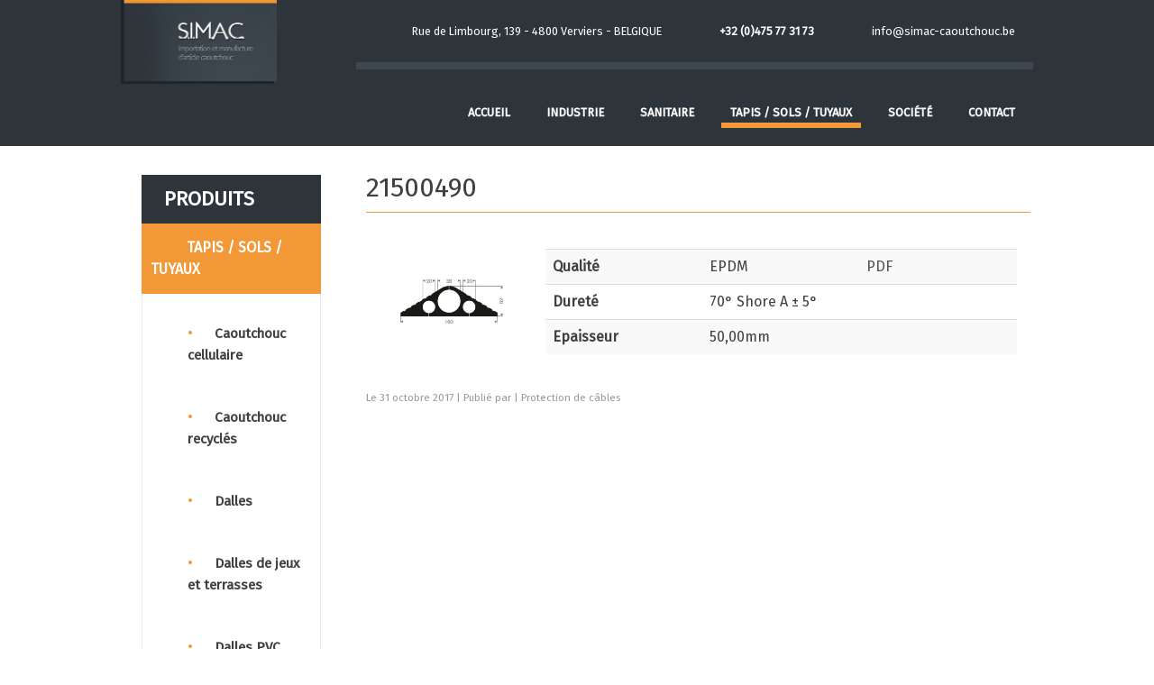

--- FILE ---
content_type: text/html; charset=UTF-8
request_url: https://www.simac-caoutchouc.be/2017/10/31/21500490/
body_size: 25213
content:
<!DOCTYPE html>
<html lang="fr-FR">
<head><meta charset="UTF-8"><script>if(navigator.userAgent.match(/MSIE|Internet Explorer/i)||navigator.userAgent.match(/Trident\/7\..*?rv:11/i)){var href=document.location.href;if(!href.match(/[?&]nowprocket/)){if(href.indexOf("?")==-1){if(href.indexOf("#")==-1){document.location.href=href+"?nowprocket=1"}else{document.location.href=href.replace("#","?nowprocket=1#")}}else{if(href.indexOf("#")==-1){document.location.href=href+"&nowprocket=1"}else{document.location.href=href.replace("#","&nowprocket=1#")}}}}</script><script>(()=>{class RocketLazyLoadScripts{constructor(){this.v="2.0.4",this.userEvents=["keydown","keyup","mousedown","mouseup","mousemove","mouseover","mouseout","touchmove","touchstart","touchend","touchcancel","wheel","click","dblclick","input"],this.attributeEvents=["onblur","onclick","oncontextmenu","ondblclick","onfocus","onmousedown","onmouseenter","onmouseleave","onmousemove","onmouseout","onmouseover","onmouseup","onmousewheel","onscroll","onsubmit"]}async t(){this.i(),this.o(),/iP(ad|hone)/.test(navigator.userAgent)&&this.h(),this.u(),this.l(this),this.m(),this.k(this),this.p(this),this._(),await Promise.all([this.R(),this.L()]),this.lastBreath=Date.now(),this.S(this),this.P(),this.D(),this.O(),this.M(),await this.C(this.delayedScripts.normal),await this.C(this.delayedScripts.defer),await this.C(this.delayedScripts.async),await this.T(),await this.F(),await this.j(),await this.A(),window.dispatchEvent(new Event("rocket-allScriptsLoaded")),this.everythingLoaded=!0,this.lastTouchEnd&&await new Promise(t=>setTimeout(t,500-Date.now()+this.lastTouchEnd)),this.I(),this.H(),this.U(),this.W()}i(){this.CSPIssue=sessionStorage.getItem("rocketCSPIssue"),document.addEventListener("securitypolicyviolation",t=>{this.CSPIssue||"script-src-elem"!==t.violatedDirective||"data"!==t.blockedURI||(this.CSPIssue=!0,sessionStorage.setItem("rocketCSPIssue",!0))},{isRocket:!0})}o(){window.addEventListener("pageshow",t=>{this.persisted=t.persisted,this.realWindowLoadedFired=!0},{isRocket:!0}),window.addEventListener("pagehide",()=>{this.onFirstUserAction=null},{isRocket:!0})}h(){let t;function e(e){t=e}window.addEventListener("touchstart",e,{isRocket:!0}),window.addEventListener("touchend",function i(o){o.changedTouches[0]&&t.changedTouches[0]&&Math.abs(o.changedTouches[0].pageX-t.changedTouches[0].pageX)<10&&Math.abs(o.changedTouches[0].pageY-t.changedTouches[0].pageY)<10&&o.timeStamp-t.timeStamp<200&&(window.removeEventListener("touchstart",e,{isRocket:!0}),window.removeEventListener("touchend",i,{isRocket:!0}),"INPUT"===o.target.tagName&&"text"===o.target.type||(o.target.dispatchEvent(new TouchEvent("touchend",{target:o.target,bubbles:!0})),o.target.dispatchEvent(new MouseEvent("mouseover",{target:o.target,bubbles:!0})),o.target.dispatchEvent(new PointerEvent("click",{target:o.target,bubbles:!0,cancelable:!0,detail:1,clientX:o.changedTouches[0].clientX,clientY:o.changedTouches[0].clientY})),event.preventDefault()))},{isRocket:!0})}q(t){this.userActionTriggered||("mousemove"!==t.type||this.firstMousemoveIgnored?"keyup"===t.type||"mouseover"===t.type||"mouseout"===t.type||(this.userActionTriggered=!0,this.onFirstUserAction&&this.onFirstUserAction()):this.firstMousemoveIgnored=!0),"click"===t.type&&t.preventDefault(),t.stopPropagation(),t.stopImmediatePropagation(),"touchstart"===this.lastEvent&&"touchend"===t.type&&(this.lastTouchEnd=Date.now()),"click"===t.type&&(this.lastTouchEnd=0),this.lastEvent=t.type,t.composedPath&&t.composedPath()[0].getRootNode()instanceof ShadowRoot&&(t.rocketTarget=t.composedPath()[0]),this.savedUserEvents.push(t)}u(){this.savedUserEvents=[],this.userEventHandler=this.q.bind(this),this.userEvents.forEach(t=>window.addEventListener(t,this.userEventHandler,{passive:!1,isRocket:!0})),document.addEventListener("visibilitychange",this.userEventHandler,{isRocket:!0})}U(){this.userEvents.forEach(t=>window.removeEventListener(t,this.userEventHandler,{passive:!1,isRocket:!0})),document.removeEventListener("visibilitychange",this.userEventHandler,{isRocket:!0}),this.savedUserEvents.forEach(t=>{(t.rocketTarget||t.target).dispatchEvent(new window[t.constructor.name](t.type,t))})}m(){const t="return false",e=Array.from(this.attributeEvents,t=>"data-rocket-"+t),i="["+this.attributeEvents.join("],[")+"]",o="[data-rocket-"+this.attributeEvents.join("],[data-rocket-")+"]",s=(e,i,o)=>{o&&o!==t&&(e.setAttribute("data-rocket-"+i,o),e["rocket"+i]=new Function("event",o),e.setAttribute(i,t))};new MutationObserver(t=>{for(const n of t)"attributes"===n.type&&(n.attributeName.startsWith("data-rocket-")||this.everythingLoaded?n.attributeName.startsWith("data-rocket-")&&this.everythingLoaded&&this.N(n.target,n.attributeName.substring(12)):s(n.target,n.attributeName,n.target.getAttribute(n.attributeName))),"childList"===n.type&&n.addedNodes.forEach(t=>{if(t.nodeType===Node.ELEMENT_NODE)if(this.everythingLoaded)for(const i of[t,...t.querySelectorAll(o)])for(const t of i.getAttributeNames())e.includes(t)&&this.N(i,t.substring(12));else for(const e of[t,...t.querySelectorAll(i)])for(const t of e.getAttributeNames())this.attributeEvents.includes(t)&&s(e,t,e.getAttribute(t))})}).observe(document,{subtree:!0,childList:!0,attributeFilter:[...this.attributeEvents,...e]})}I(){this.attributeEvents.forEach(t=>{document.querySelectorAll("[data-rocket-"+t+"]").forEach(e=>{this.N(e,t)})})}N(t,e){const i=t.getAttribute("data-rocket-"+e);i&&(t.setAttribute(e,i),t.removeAttribute("data-rocket-"+e))}k(t){Object.defineProperty(HTMLElement.prototype,"onclick",{get(){return this.rocketonclick||null},set(e){this.rocketonclick=e,this.setAttribute(t.everythingLoaded?"onclick":"data-rocket-onclick","this.rocketonclick(event)")}})}S(t){function e(e,i){let o=e[i];e[i]=null,Object.defineProperty(e,i,{get:()=>o,set(s){t.everythingLoaded?o=s:e["rocket"+i]=o=s}})}e(document,"onreadystatechange"),e(window,"onload"),e(window,"onpageshow");try{Object.defineProperty(document,"readyState",{get:()=>t.rocketReadyState,set(e){t.rocketReadyState=e},configurable:!0}),document.readyState="loading"}catch(t){console.log("WPRocket DJE readyState conflict, bypassing")}}l(t){this.originalAddEventListener=EventTarget.prototype.addEventListener,this.originalRemoveEventListener=EventTarget.prototype.removeEventListener,this.savedEventListeners=[],EventTarget.prototype.addEventListener=function(e,i,o){o&&o.isRocket||!t.B(e,this)&&!t.userEvents.includes(e)||t.B(e,this)&&!t.userActionTriggered||e.startsWith("rocket-")||t.everythingLoaded?t.originalAddEventListener.call(this,e,i,o):(t.savedEventListeners.push({target:this,remove:!1,type:e,func:i,options:o}),"mouseenter"!==e&&"mouseleave"!==e||t.originalAddEventListener.call(this,e,t.savedUserEvents.push,o))},EventTarget.prototype.removeEventListener=function(e,i,o){o&&o.isRocket||!t.B(e,this)&&!t.userEvents.includes(e)||t.B(e,this)&&!t.userActionTriggered||e.startsWith("rocket-")||t.everythingLoaded?t.originalRemoveEventListener.call(this,e,i,o):t.savedEventListeners.push({target:this,remove:!0,type:e,func:i,options:o})}}J(t,e){this.savedEventListeners=this.savedEventListeners.filter(i=>{let o=i.type,s=i.target||window;return e!==o||t!==s||(this.B(o,s)&&(i.type="rocket-"+o),this.$(i),!1)})}H(){EventTarget.prototype.addEventListener=this.originalAddEventListener,EventTarget.prototype.removeEventListener=this.originalRemoveEventListener,this.savedEventListeners.forEach(t=>this.$(t))}$(t){t.remove?this.originalRemoveEventListener.call(t.target,t.type,t.func,t.options):this.originalAddEventListener.call(t.target,t.type,t.func,t.options)}p(t){let e;function i(e){return t.everythingLoaded?e:e.split(" ").map(t=>"load"===t||t.startsWith("load.")?"rocket-jquery-load":t).join(" ")}function o(o){function s(e){const s=o.fn[e];o.fn[e]=o.fn.init.prototype[e]=function(){return this[0]===window&&t.userActionTriggered&&("string"==typeof arguments[0]||arguments[0]instanceof String?arguments[0]=i(arguments[0]):"object"==typeof arguments[0]&&Object.keys(arguments[0]).forEach(t=>{const e=arguments[0][t];delete arguments[0][t],arguments[0][i(t)]=e})),s.apply(this,arguments),this}}if(o&&o.fn&&!t.allJQueries.includes(o)){const e={DOMContentLoaded:[],"rocket-DOMContentLoaded":[]};for(const t in e)document.addEventListener(t,()=>{e[t].forEach(t=>t())},{isRocket:!0});o.fn.ready=o.fn.init.prototype.ready=function(i){function s(){parseInt(o.fn.jquery)>2?setTimeout(()=>i.bind(document)(o)):i.bind(document)(o)}return"function"==typeof i&&(t.realDomReadyFired?!t.userActionTriggered||t.fauxDomReadyFired?s():e["rocket-DOMContentLoaded"].push(s):e.DOMContentLoaded.push(s)),o([])},s("on"),s("one"),s("off"),t.allJQueries.push(o)}e=o}t.allJQueries=[],o(window.jQuery),Object.defineProperty(window,"jQuery",{get:()=>e,set(t){o(t)}})}P(){const t=new Map;document.write=document.writeln=function(e){const i=document.currentScript,o=document.createRange(),s=i.parentElement;let n=t.get(i);void 0===n&&(n=i.nextSibling,t.set(i,n));const c=document.createDocumentFragment();o.setStart(c,0),c.appendChild(o.createContextualFragment(e)),s.insertBefore(c,n)}}async R(){return new Promise(t=>{this.userActionTriggered?t():this.onFirstUserAction=t})}async L(){return new Promise(t=>{document.addEventListener("DOMContentLoaded",()=>{this.realDomReadyFired=!0,t()},{isRocket:!0})})}async j(){return this.realWindowLoadedFired?Promise.resolve():new Promise(t=>{window.addEventListener("load",t,{isRocket:!0})})}M(){this.pendingScripts=[];this.scriptsMutationObserver=new MutationObserver(t=>{for(const e of t)e.addedNodes.forEach(t=>{"SCRIPT"!==t.tagName||t.noModule||t.isWPRocket||this.pendingScripts.push({script:t,promise:new Promise(e=>{const i=()=>{const i=this.pendingScripts.findIndex(e=>e.script===t);i>=0&&this.pendingScripts.splice(i,1),e()};t.addEventListener("load",i,{isRocket:!0}),t.addEventListener("error",i,{isRocket:!0}),setTimeout(i,1e3)})})})}),this.scriptsMutationObserver.observe(document,{childList:!0,subtree:!0})}async F(){await this.X(),this.pendingScripts.length?(await this.pendingScripts[0].promise,await this.F()):this.scriptsMutationObserver.disconnect()}D(){this.delayedScripts={normal:[],async:[],defer:[]},document.querySelectorAll("script[type$=rocketlazyloadscript]").forEach(t=>{t.hasAttribute("data-rocket-src")?t.hasAttribute("async")&&!1!==t.async?this.delayedScripts.async.push(t):t.hasAttribute("defer")&&!1!==t.defer||"module"===t.getAttribute("data-rocket-type")?this.delayedScripts.defer.push(t):this.delayedScripts.normal.push(t):this.delayedScripts.normal.push(t)})}async _(){await this.L();let t=[];document.querySelectorAll("script[type$=rocketlazyloadscript][data-rocket-src]").forEach(e=>{let i=e.getAttribute("data-rocket-src");if(i&&!i.startsWith("data:")){i.startsWith("//")&&(i=location.protocol+i);try{const o=new URL(i).origin;o!==location.origin&&t.push({src:o,crossOrigin:e.crossOrigin||"module"===e.getAttribute("data-rocket-type")})}catch(t){}}}),t=[...new Map(t.map(t=>[JSON.stringify(t),t])).values()],this.Y(t,"preconnect")}async G(t){if(await this.K(),!0!==t.noModule||!("noModule"in HTMLScriptElement.prototype))return new Promise(e=>{let i;function o(){(i||t).setAttribute("data-rocket-status","executed"),e()}try{if(navigator.userAgent.includes("Firefox/")||""===navigator.vendor||this.CSPIssue)i=document.createElement("script"),[...t.attributes].forEach(t=>{let e=t.nodeName;"type"!==e&&("data-rocket-type"===e&&(e="type"),"data-rocket-src"===e&&(e="src"),i.setAttribute(e,t.nodeValue))}),t.text&&(i.text=t.text),t.nonce&&(i.nonce=t.nonce),i.hasAttribute("src")?(i.addEventListener("load",o,{isRocket:!0}),i.addEventListener("error",()=>{i.setAttribute("data-rocket-status","failed-network"),e()},{isRocket:!0}),setTimeout(()=>{i.isConnected||e()},1)):(i.text=t.text,o()),i.isWPRocket=!0,t.parentNode.replaceChild(i,t);else{const i=t.getAttribute("data-rocket-type"),s=t.getAttribute("data-rocket-src");i?(t.type=i,t.removeAttribute("data-rocket-type")):t.removeAttribute("type"),t.addEventListener("load",o,{isRocket:!0}),t.addEventListener("error",i=>{this.CSPIssue&&i.target.src.startsWith("data:")?(console.log("WPRocket: CSP fallback activated"),t.removeAttribute("src"),this.G(t).then(e)):(t.setAttribute("data-rocket-status","failed-network"),e())},{isRocket:!0}),s?(t.fetchPriority="high",t.removeAttribute("data-rocket-src"),t.src=s):t.src="data:text/javascript;base64,"+window.btoa(unescape(encodeURIComponent(t.text)))}}catch(i){t.setAttribute("data-rocket-status","failed-transform"),e()}});t.setAttribute("data-rocket-status","skipped")}async C(t){const e=t.shift();return e?(e.isConnected&&await this.G(e),this.C(t)):Promise.resolve()}O(){this.Y([...this.delayedScripts.normal,...this.delayedScripts.defer,...this.delayedScripts.async],"preload")}Y(t,e){this.trash=this.trash||[];let i=!0;var o=document.createDocumentFragment();t.forEach(t=>{const s=t.getAttribute&&t.getAttribute("data-rocket-src")||t.src;if(s&&!s.startsWith("data:")){const n=document.createElement("link");n.href=s,n.rel=e,"preconnect"!==e&&(n.as="script",n.fetchPriority=i?"high":"low"),t.getAttribute&&"module"===t.getAttribute("data-rocket-type")&&(n.crossOrigin=!0),t.crossOrigin&&(n.crossOrigin=t.crossOrigin),t.integrity&&(n.integrity=t.integrity),t.nonce&&(n.nonce=t.nonce),o.appendChild(n),this.trash.push(n),i=!1}}),document.head.appendChild(o)}W(){this.trash.forEach(t=>t.remove())}async T(){try{document.readyState="interactive"}catch(t){}this.fauxDomReadyFired=!0;try{await this.K(),this.J(document,"readystatechange"),document.dispatchEvent(new Event("rocket-readystatechange")),await this.K(),document.rocketonreadystatechange&&document.rocketonreadystatechange(),await this.K(),this.J(document,"DOMContentLoaded"),document.dispatchEvent(new Event("rocket-DOMContentLoaded")),await this.K(),this.J(window,"DOMContentLoaded"),window.dispatchEvent(new Event("rocket-DOMContentLoaded"))}catch(t){console.error(t)}}async A(){try{document.readyState="complete"}catch(t){}try{await this.K(),this.J(document,"readystatechange"),document.dispatchEvent(new Event("rocket-readystatechange")),await this.K(),document.rocketonreadystatechange&&document.rocketonreadystatechange(),await this.K(),this.J(window,"load"),window.dispatchEvent(new Event("rocket-load")),await this.K(),window.rocketonload&&window.rocketonload(),await this.K(),this.allJQueries.forEach(t=>t(window).trigger("rocket-jquery-load")),await this.K(),this.J(window,"pageshow");const t=new Event("rocket-pageshow");t.persisted=this.persisted,window.dispatchEvent(t),await this.K(),window.rocketonpageshow&&window.rocketonpageshow({persisted:this.persisted})}catch(t){console.error(t)}}async K(){Date.now()-this.lastBreath>45&&(await this.X(),this.lastBreath=Date.now())}async X(){return document.hidden?new Promise(t=>setTimeout(t)):new Promise(t=>requestAnimationFrame(t))}B(t,e){return e===document&&"readystatechange"===t||(e===document&&"DOMContentLoaded"===t||(e===window&&"DOMContentLoaded"===t||(e===window&&"load"===t||e===window&&"pageshow"===t)))}static run(){(new RocketLazyLoadScripts).t()}}RocketLazyLoadScripts.run()})();</script>

<meta name="viewport" content="width=device-width, initial-scale=1">
<link rel="icon" type="image/png" sizes="32x32" href="https://www.simac-caoutchouc.be/wp-content/themes/simac/img/favicon.ico">
<link rel="profile" href="http://gmpg.org/xfn/11">
    
    <script type="rocketlazyloadscript" data-minify="1" data-rocket-src="https://www.simac-caoutchouc.be/wp-content/cache/min/1/21de1717a7.js?ver=1739957266" data-rocket-defer defer></script>
    <!-- Global site tag (gtag.js) - Google Analytics -->
    <script type="rocketlazyloadscript" async data-rocket-src="https://www.googletagmanager.com/gtag/js?id=UA-3619653-16"></script>
    <script type="rocketlazyloadscript">
        window.dataLayer = window.dataLayer || [];
        function gtag(){dataLayer.push(arguments);}
        gtag('js', new Date());

        gtag('config', 'UA-3619653-16');
    </script>

    <meta name='robots' content='index, follow, max-image-preview:large, max-snippet:-1, max-video-preview:-1' />
	<style>img:is([sizes="auto" i], [sizes^="auto," i]) { contain-intrinsic-size: 3000px 1500px }</style>
	
	<!-- This site is optimized with the Yoast SEO plugin v26.8 - https://yoast.com/product/yoast-seo-wordpress/ -->
	<title>21500490 - Simac</title>
<link data-rocket-preload as="style" href="https://fonts.googleapis.com/css?family=Fira%20Sans&#038;display=swap" rel="preload">
<link href="https://fonts.googleapis.com/css?family=Fira%20Sans&#038;display=swap" media="print" onload="this.media=&#039;all&#039;" rel="stylesheet">
<noscript data-wpr-hosted-gf-parameters=""><link rel="stylesheet" href="https://fonts.googleapis.com/css?family=Fira%20Sans&#038;display=swap"></noscript>
	<link rel="canonical" href="https://www.simac-caoutchouc.be/2017/10/31/21500490/" />
	<meta property="og:locale" content="fr_FR" />
	<meta property="og:type" content="article" />
	<meta property="og:title" content="21500490 - Simac" />
	<meta property="og:url" content="https://www.simac-caoutchouc.be/2017/10/31/21500490/" />
	<meta property="og:site_name" content="Simac" />
	<meta property="article:published_time" content="2017-10-31T10:15:32+00:00" />
	<meta property="og:image" content="https://www.simac-caoutchouc.be/wp-content/uploads/2017/10/21500490_2.jpg" />
	<meta property="og:image:width" content="650" />
	<meta property="og:image:height" content="650" />
	<meta property="og:image:type" content="image/jpeg" />
	<meta name="twitter:card" content="summary_large_image" />
	<script type="application/ld+json" class="yoast-schema-graph">{"@context":"https://schema.org","@graph":[{"@type":"Article","@id":"https://www.simac-caoutchouc.be/2017/10/31/21500490/#article","isPartOf":{"@id":"https://www.simac-caoutchouc.be/2017/10/31/21500490/"},"author":{"name":"","@id":""},"headline":"21500490","datePublished":"2017-10-31T10:15:32+00:00","mainEntityOfPage":{"@id":"https://www.simac-caoutchouc.be/2017/10/31/21500490/"},"wordCount":0,"image":{"@id":"https://www.simac-caoutchouc.be/2017/10/31/21500490/#primaryimage"},"thumbnailUrl":"https://www.simac-caoutchouc.be/wp-content/uploads/2017/10/21500490_2.jpg","articleSection":["Protection de câbles"],"inLanguage":"fr-FR"},{"@type":"WebPage","@id":"https://www.simac-caoutchouc.be/2017/10/31/21500490/","url":"https://www.simac-caoutchouc.be/2017/10/31/21500490/","name":"21500490 - Simac","isPartOf":{"@id":"https://www.simac-caoutchouc.be/#website"},"primaryImageOfPage":{"@id":"https://www.simac-caoutchouc.be/2017/10/31/21500490/#primaryimage"},"image":{"@id":"https://www.simac-caoutchouc.be/2017/10/31/21500490/#primaryimage"},"thumbnailUrl":"https://www.simac-caoutchouc.be/wp-content/uploads/2017/10/21500490_2.jpg","datePublished":"2017-10-31T10:15:32+00:00","author":{"@id":""},"breadcrumb":{"@id":"https://www.simac-caoutchouc.be/2017/10/31/21500490/#breadcrumb"},"inLanguage":"fr-FR","potentialAction":[{"@type":"ReadAction","target":["https://www.simac-caoutchouc.be/2017/10/31/21500490/"]}]},{"@type":"ImageObject","inLanguage":"fr-FR","@id":"https://www.simac-caoutchouc.be/2017/10/31/21500490/#primaryimage","url":"https://www.simac-caoutchouc.be/wp-content/uploads/2017/10/21500490_2.jpg","contentUrl":"https://www.simac-caoutchouc.be/wp-content/uploads/2017/10/21500490_2.jpg","width":650,"height":650},{"@type":"BreadcrumbList","@id":"https://www.simac-caoutchouc.be/2017/10/31/21500490/#breadcrumb","itemListElement":[{"@type":"ListItem","position":1,"name":"Accueil","item":"https://www.simac-caoutchouc.be/"},{"@type":"ListItem","position":2,"name":"21500490"}]},{"@type":"WebSite","@id":"https://www.simac-caoutchouc.be/#website","url":"https://www.simac-caoutchouc.be/","name":"Simac","description":"Un site utilisant WordPress","potentialAction":[{"@type":"SearchAction","target":{"@type":"EntryPoint","urlTemplate":"https://www.simac-caoutchouc.be/?s={search_term_string}"},"query-input":{"@type":"PropertyValueSpecification","valueRequired":true,"valueName":"search_term_string"}}],"inLanguage":"fr-FR"}]}</script>
	<!-- / Yoast SEO plugin. -->


<link href='https://fonts.gstatic.com' crossorigin rel='preconnect' />
<link rel="alternate" type="application/rss+xml" title="Simac &raquo; Flux" href="https://www.simac-caoutchouc.be/feed/" />
<link rel="alternate" type="application/rss+xml" title="Simac &raquo; Flux des commentaires" href="https://www.simac-caoutchouc.be/comments/feed/" />
<style id='wp-emoji-styles-inline-css' type='text/css'>

	img.wp-smiley, img.emoji {
		display: inline !important;
		border: none !important;
		box-shadow: none !important;
		height: 1em !important;
		width: 1em !important;
		margin: 0 0.07em !important;
		vertical-align: -0.1em !important;
		background: none !important;
		padding: 0 !important;
	}
</style>
<link rel='stylesheet' id='wp-block-library-css' href='https://www.simac-caoutchouc.be/wp-includes/css/dist/block-library/style.min.css?ver=6.7.4' type='text/css' media='all' />
<style id='classic-theme-styles-inline-css' type='text/css'>
/*! This file is auto-generated */
.wp-block-button__link{color:#fff;background-color:#32373c;border-radius:9999px;box-shadow:none;text-decoration:none;padding:calc(.667em + 2px) calc(1.333em + 2px);font-size:1.125em}.wp-block-file__button{background:#32373c;color:#fff;text-decoration:none}
</style>
<style id='global-styles-inline-css' type='text/css'>
:root{--wp--preset--aspect-ratio--square: 1;--wp--preset--aspect-ratio--4-3: 4/3;--wp--preset--aspect-ratio--3-4: 3/4;--wp--preset--aspect-ratio--3-2: 3/2;--wp--preset--aspect-ratio--2-3: 2/3;--wp--preset--aspect-ratio--16-9: 16/9;--wp--preset--aspect-ratio--9-16: 9/16;--wp--preset--color--black: #000000;--wp--preset--color--cyan-bluish-gray: #abb8c3;--wp--preset--color--white: #ffffff;--wp--preset--color--pale-pink: #f78da7;--wp--preset--color--vivid-red: #cf2e2e;--wp--preset--color--luminous-vivid-orange: #ff6900;--wp--preset--color--luminous-vivid-amber: #fcb900;--wp--preset--color--light-green-cyan: #7bdcb5;--wp--preset--color--vivid-green-cyan: #00d084;--wp--preset--color--pale-cyan-blue: #8ed1fc;--wp--preset--color--vivid-cyan-blue: #0693e3;--wp--preset--color--vivid-purple: #9b51e0;--wp--preset--gradient--vivid-cyan-blue-to-vivid-purple: linear-gradient(135deg,rgba(6,147,227,1) 0%,rgb(155,81,224) 100%);--wp--preset--gradient--light-green-cyan-to-vivid-green-cyan: linear-gradient(135deg,rgb(122,220,180) 0%,rgb(0,208,130) 100%);--wp--preset--gradient--luminous-vivid-amber-to-luminous-vivid-orange: linear-gradient(135deg,rgba(252,185,0,1) 0%,rgba(255,105,0,1) 100%);--wp--preset--gradient--luminous-vivid-orange-to-vivid-red: linear-gradient(135deg,rgba(255,105,0,1) 0%,rgb(207,46,46) 100%);--wp--preset--gradient--very-light-gray-to-cyan-bluish-gray: linear-gradient(135deg,rgb(238,238,238) 0%,rgb(169,184,195) 100%);--wp--preset--gradient--cool-to-warm-spectrum: linear-gradient(135deg,rgb(74,234,220) 0%,rgb(151,120,209) 20%,rgb(207,42,186) 40%,rgb(238,44,130) 60%,rgb(251,105,98) 80%,rgb(254,248,76) 100%);--wp--preset--gradient--blush-light-purple: linear-gradient(135deg,rgb(255,206,236) 0%,rgb(152,150,240) 100%);--wp--preset--gradient--blush-bordeaux: linear-gradient(135deg,rgb(254,205,165) 0%,rgb(254,45,45) 50%,rgb(107,0,62) 100%);--wp--preset--gradient--luminous-dusk: linear-gradient(135deg,rgb(255,203,112) 0%,rgb(199,81,192) 50%,rgb(65,88,208) 100%);--wp--preset--gradient--pale-ocean: linear-gradient(135deg,rgb(255,245,203) 0%,rgb(182,227,212) 50%,rgb(51,167,181) 100%);--wp--preset--gradient--electric-grass: linear-gradient(135deg,rgb(202,248,128) 0%,rgb(113,206,126) 100%);--wp--preset--gradient--midnight: linear-gradient(135deg,rgb(2,3,129) 0%,rgb(40,116,252) 100%);--wp--preset--font-size--small: 13px;--wp--preset--font-size--medium: 20px;--wp--preset--font-size--large: 36px;--wp--preset--font-size--x-large: 42px;--wp--preset--spacing--20: 0.44rem;--wp--preset--spacing--30: 0.67rem;--wp--preset--spacing--40: 1rem;--wp--preset--spacing--50: 1.5rem;--wp--preset--spacing--60: 2.25rem;--wp--preset--spacing--70: 3.38rem;--wp--preset--spacing--80: 5.06rem;--wp--preset--shadow--natural: 6px 6px 9px rgba(0, 0, 0, 0.2);--wp--preset--shadow--deep: 12px 12px 50px rgba(0, 0, 0, 0.4);--wp--preset--shadow--sharp: 6px 6px 0px rgba(0, 0, 0, 0.2);--wp--preset--shadow--outlined: 6px 6px 0px -3px rgba(255, 255, 255, 1), 6px 6px rgba(0, 0, 0, 1);--wp--preset--shadow--crisp: 6px 6px 0px rgba(0, 0, 0, 1);}:where(.is-layout-flex){gap: 0.5em;}:where(.is-layout-grid){gap: 0.5em;}body .is-layout-flex{display: flex;}.is-layout-flex{flex-wrap: wrap;align-items: center;}.is-layout-flex > :is(*, div){margin: 0;}body .is-layout-grid{display: grid;}.is-layout-grid > :is(*, div){margin: 0;}:where(.wp-block-columns.is-layout-flex){gap: 2em;}:where(.wp-block-columns.is-layout-grid){gap: 2em;}:where(.wp-block-post-template.is-layout-flex){gap: 1.25em;}:where(.wp-block-post-template.is-layout-grid){gap: 1.25em;}.has-black-color{color: var(--wp--preset--color--black) !important;}.has-cyan-bluish-gray-color{color: var(--wp--preset--color--cyan-bluish-gray) !important;}.has-white-color{color: var(--wp--preset--color--white) !important;}.has-pale-pink-color{color: var(--wp--preset--color--pale-pink) !important;}.has-vivid-red-color{color: var(--wp--preset--color--vivid-red) !important;}.has-luminous-vivid-orange-color{color: var(--wp--preset--color--luminous-vivid-orange) !important;}.has-luminous-vivid-amber-color{color: var(--wp--preset--color--luminous-vivid-amber) !important;}.has-light-green-cyan-color{color: var(--wp--preset--color--light-green-cyan) !important;}.has-vivid-green-cyan-color{color: var(--wp--preset--color--vivid-green-cyan) !important;}.has-pale-cyan-blue-color{color: var(--wp--preset--color--pale-cyan-blue) !important;}.has-vivid-cyan-blue-color{color: var(--wp--preset--color--vivid-cyan-blue) !important;}.has-vivid-purple-color{color: var(--wp--preset--color--vivid-purple) !important;}.has-black-background-color{background-color: var(--wp--preset--color--black) !important;}.has-cyan-bluish-gray-background-color{background-color: var(--wp--preset--color--cyan-bluish-gray) !important;}.has-white-background-color{background-color: var(--wp--preset--color--white) !important;}.has-pale-pink-background-color{background-color: var(--wp--preset--color--pale-pink) !important;}.has-vivid-red-background-color{background-color: var(--wp--preset--color--vivid-red) !important;}.has-luminous-vivid-orange-background-color{background-color: var(--wp--preset--color--luminous-vivid-orange) !important;}.has-luminous-vivid-amber-background-color{background-color: var(--wp--preset--color--luminous-vivid-amber) !important;}.has-light-green-cyan-background-color{background-color: var(--wp--preset--color--light-green-cyan) !important;}.has-vivid-green-cyan-background-color{background-color: var(--wp--preset--color--vivid-green-cyan) !important;}.has-pale-cyan-blue-background-color{background-color: var(--wp--preset--color--pale-cyan-blue) !important;}.has-vivid-cyan-blue-background-color{background-color: var(--wp--preset--color--vivid-cyan-blue) !important;}.has-vivid-purple-background-color{background-color: var(--wp--preset--color--vivid-purple) !important;}.has-black-border-color{border-color: var(--wp--preset--color--black) !important;}.has-cyan-bluish-gray-border-color{border-color: var(--wp--preset--color--cyan-bluish-gray) !important;}.has-white-border-color{border-color: var(--wp--preset--color--white) !important;}.has-pale-pink-border-color{border-color: var(--wp--preset--color--pale-pink) !important;}.has-vivid-red-border-color{border-color: var(--wp--preset--color--vivid-red) !important;}.has-luminous-vivid-orange-border-color{border-color: var(--wp--preset--color--luminous-vivid-orange) !important;}.has-luminous-vivid-amber-border-color{border-color: var(--wp--preset--color--luminous-vivid-amber) !important;}.has-light-green-cyan-border-color{border-color: var(--wp--preset--color--light-green-cyan) !important;}.has-vivid-green-cyan-border-color{border-color: var(--wp--preset--color--vivid-green-cyan) !important;}.has-pale-cyan-blue-border-color{border-color: var(--wp--preset--color--pale-cyan-blue) !important;}.has-vivid-cyan-blue-border-color{border-color: var(--wp--preset--color--vivid-cyan-blue) !important;}.has-vivid-purple-border-color{border-color: var(--wp--preset--color--vivid-purple) !important;}.has-vivid-cyan-blue-to-vivid-purple-gradient-background{background: var(--wp--preset--gradient--vivid-cyan-blue-to-vivid-purple) !important;}.has-light-green-cyan-to-vivid-green-cyan-gradient-background{background: var(--wp--preset--gradient--light-green-cyan-to-vivid-green-cyan) !important;}.has-luminous-vivid-amber-to-luminous-vivid-orange-gradient-background{background: var(--wp--preset--gradient--luminous-vivid-amber-to-luminous-vivid-orange) !important;}.has-luminous-vivid-orange-to-vivid-red-gradient-background{background: var(--wp--preset--gradient--luminous-vivid-orange-to-vivid-red) !important;}.has-very-light-gray-to-cyan-bluish-gray-gradient-background{background: var(--wp--preset--gradient--very-light-gray-to-cyan-bluish-gray) !important;}.has-cool-to-warm-spectrum-gradient-background{background: var(--wp--preset--gradient--cool-to-warm-spectrum) !important;}.has-blush-light-purple-gradient-background{background: var(--wp--preset--gradient--blush-light-purple) !important;}.has-blush-bordeaux-gradient-background{background: var(--wp--preset--gradient--blush-bordeaux) !important;}.has-luminous-dusk-gradient-background{background: var(--wp--preset--gradient--luminous-dusk) !important;}.has-pale-ocean-gradient-background{background: var(--wp--preset--gradient--pale-ocean) !important;}.has-electric-grass-gradient-background{background: var(--wp--preset--gradient--electric-grass) !important;}.has-midnight-gradient-background{background: var(--wp--preset--gradient--midnight) !important;}.has-small-font-size{font-size: var(--wp--preset--font-size--small) !important;}.has-medium-font-size{font-size: var(--wp--preset--font-size--medium) !important;}.has-large-font-size{font-size: var(--wp--preset--font-size--large) !important;}.has-x-large-font-size{font-size: var(--wp--preset--font-size--x-large) !important;}
:where(.wp-block-post-template.is-layout-flex){gap: 1.25em;}:where(.wp-block-post-template.is-layout-grid){gap: 1.25em;}
:where(.wp-block-columns.is-layout-flex){gap: 2em;}:where(.wp-block-columns.is-layout-grid){gap: 2em;}
:root :where(.wp-block-pullquote){font-size: 1.5em;line-height: 1.6;}
</style>
<link data-minify="1" rel='stylesheet' id='bootstrap-css' href='https://www.simac-caoutchouc.be/wp-content/cache/min/1/wp-content/themes/simac/css/bootstrap.min.css?ver=1739957266' type='text/css' media='all' />
<link rel='stylesheet' id='bootstrap-theme-css' href='https://www.simac-caoutchouc.be/wp-content/themes/simac/css/bootstrap-theme.min.css?ver=3.3.7' type='text/css' media='all' />
<link data-minify="1" rel='stylesheet' id='cmg-style-css' href='https://www.simac-caoutchouc.be/wp-content/cache/background-css/1/www.simac-caoutchouc.be/wp-content/cache/min/1/wp-content/themes/simac/style.css?ver=1739957266&wpr_t=1769949478' type='text/css' media='all' />
<link data-minify="1" rel='stylesheet' id='slick-css-css' href='https://www.simac-caoutchouc.be/wp-content/cache/min/1/wp-content/themes/simac/js/slick-1.6.0/slick/slick.css?ver=1739957266' type='text/css' media='all' />
<link data-minify="1" rel='stylesheet' id='slick-theme-css-css' href='https://www.simac-caoutchouc.be/wp-content/cache/background-css/1/www.simac-caoutchouc.be/wp-content/cache/min/1/wp-content/themes/simac/js/slick-1.6.0/slick/slick-theme.css?ver=1739957266&wpr_t=1769949478' type='text/css' media='all' />
<link data-minify="1" rel='stylesheet' id='sidr-theme-css-css' href='https://www.simac-caoutchouc.be/wp-content/cache/min/1/wp-content/themes/simac/js/sidr-2.2.1/dist/stylesheets/jquery.sidr.bare.css?ver=1739957266' type='text/css' media='all' />
<link data-minify="1" rel='stylesheet' id='fresco-css' href='https://www.simac-caoutchouc.be/wp-content/cache/background-css/1/www.simac-caoutchouc.be/wp-content/cache/min/1/wp-content/themes/simac/js/fresco-2.2.2-light/css/fresco/fresco.css?ver=1739957266&wpr_t=1769949478' type='text/css' media='all' />
<link data-minify="1" rel='stylesheet' id='wp-pagenavi-css' href='https://www.simac-caoutchouc.be/wp-content/cache/min/1/wp-content/plugins/wp-pagenavi/pagenavi-css.css?ver=1739957266' type='text/css' media='all' />
<script type="text/javascript" id="cookie-law-info-js-extra">
/* <![CDATA[ */
var _ckyConfig = {"_ipData":[],"_assetsURL":"https:\/\/www.simac-caoutchouc.be\/wp-content\/plugins\/cookie-law-info\/lite\/frontend\/images\/","_publicURL":"https:\/\/www.simac-caoutchouc.be","_expiry":"365","_categories":[{"name":"N\u00e9cessaire","slug":"necessary","isNecessary":true,"ccpaDoNotSell":true,"cookies":[],"active":true,"defaultConsent":{"gdpr":true,"ccpa":true}},{"name":"Fonctionnelle","slug":"functional","isNecessary":false,"ccpaDoNotSell":true,"cookies":[],"active":true,"defaultConsent":{"gdpr":false,"ccpa":false}},{"name":"Analytique","slug":"analytics","isNecessary":false,"ccpaDoNotSell":true,"cookies":[],"active":true,"defaultConsent":{"gdpr":false,"ccpa":false}},{"name":"Performance","slug":"performance","isNecessary":false,"ccpaDoNotSell":true,"cookies":[],"active":true,"defaultConsent":{"gdpr":false,"ccpa":false}},{"name":"Publicit\u00e9","slug":"advertisement","isNecessary":false,"ccpaDoNotSell":true,"cookies":[],"active":true,"defaultConsent":{"gdpr":false,"ccpa":false}}],"_activeLaw":"gdpr","_rootDomain":"","_block":"1","_showBanner":"1","_bannerConfig":{"settings":{"type":"box","preferenceCenterType":"popup","position":"bottom-left","applicableLaw":"gdpr"},"behaviours":{"reloadBannerOnAccept":false,"loadAnalyticsByDefault":false,"animations":{"onLoad":"animate","onHide":"sticky"}},"config":{"revisitConsent":{"status":true,"tag":"revisit-consent","position":"bottom-left","meta":{"url":"#"},"styles":{"background-color":"#0056A7"},"elements":{"title":{"type":"text","tag":"revisit-consent-title","status":true,"styles":{"color":"#0056a7"}}}},"preferenceCenter":{"toggle":{"status":true,"tag":"detail-category-toggle","type":"toggle","states":{"active":{"styles":{"background-color":"#1863DC"}},"inactive":{"styles":{"background-color":"#D0D5D2"}}}}},"categoryPreview":{"status":false,"toggle":{"status":true,"tag":"detail-category-preview-toggle","type":"toggle","states":{"active":{"styles":{"background-color":"#1863DC"}},"inactive":{"styles":{"background-color":"#D0D5D2"}}}}},"videoPlaceholder":{"status":true,"styles":{"background-color":"#000000","border-color":"#000000","color":"#ffffff"}},"readMore":{"status":false,"tag":"readmore-button","type":"link","meta":{"noFollow":true,"newTab":true},"styles":{"color":"#1863DC","background-color":"transparent","border-color":"transparent"}},"showMore":{"status":true,"tag":"show-desc-button","type":"button","styles":{"color":"#1863DC"}},"showLess":{"status":true,"tag":"hide-desc-button","type":"button","styles":{"color":"#1863DC"}},"alwaysActive":{"status":true,"tag":"always-active","styles":{"color":"#008000"}},"manualLinks":{"status":true,"tag":"manual-links","type":"link","styles":{"color":"#1863DC"}},"auditTable":{"status":true},"optOption":{"status":true,"toggle":{"status":true,"tag":"optout-option-toggle","type":"toggle","states":{"active":{"styles":{"background-color":"#1863dc"}},"inactive":{"styles":{"background-color":"#FFFFFF"}}}}}}},"_version":"3.4.0","_logConsent":"1","_tags":[{"tag":"accept-button","styles":{"color":"#FFFFFF","background-color":"#1863DC","border-color":"#1863DC"}},{"tag":"reject-button","styles":{"color":"#1863DC","background-color":"transparent","border-color":"#1863DC"}},{"tag":"settings-button","styles":{"color":"#1863DC","background-color":"transparent","border-color":"#1863DC"}},{"tag":"readmore-button","styles":{"color":"#1863DC","background-color":"transparent","border-color":"transparent"}},{"tag":"donotsell-button","styles":{"color":"#1863DC","background-color":"transparent","border-color":"transparent"}},{"tag":"show-desc-button","styles":{"color":"#1863DC"}},{"tag":"hide-desc-button","styles":{"color":"#1863DC"}},{"tag":"cky-always-active","styles":[]},{"tag":"cky-link","styles":[]},{"tag":"accept-button","styles":{"color":"#FFFFFF","background-color":"#1863DC","border-color":"#1863DC"}},{"tag":"revisit-consent","styles":{"background-color":"#0056A7"}}],"_shortCodes":[{"key":"cky_readmore","content":"<a href=\"#\" class=\"cky-policy\" aria-label=\"Politique relative aux cookies\" target=\"_blank\" rel=\"noopener\" data-cky-tag=\"readmore-button\">Politique relative aux cookies<\/a>","tag":"readmore-button","status":false,"attributes":{"rel":"nofollow","target":"_blank"}},{"key":"cky_show_desc","content":"<button class=\"cky-show-desc-btn\" data-cky-tag=\"show-desc-button\" aria-label=\"Afficher plus\">Afficher plus<\/button>","tag":"show-desc-button","status":true,"attributes":[]},{"key":"cky_hide_desc","content":"<button class=\"cky-show-desc-btn\" data-cky-tag=\"hide-desc-button\" aria-label=\"Afficher moins\">Afficher moins<\/button>","tag":"hide-desc-button","status":true,"attributes":[]},{"key":"cky_optout_show_desc","content":"[cky_optout_show_desc]","tag":"optout-show-desc-button","status":true,"attributes":[]},{"key":"cky_optout_hide_desc","content":"[cky_optout_hide_desc]","tag":"optout-hide-desc-button","status":true,"attributes":[]},{"key":"cky_category_toggle_label","content":"[cky_{{status}}_category_label] [cky_preference_{{category_slug}}_title]","tag":"","status":true,"attributes":[]},{"key":"cky_enable_category_label","content":"Activer","tag":"","status":true,"attributes":[]},{"key":"cky_disable_category_label","content":"D\u00e9sactiver","tag":"","status":true,"attributes":[]},{"key":"cky_video_placeholder","content":"<div class=\"video-placeholder-normal\" data-cky-tag=\"video-placeholder\" id=\"[UNIQUEID]\"><p class=\"video-placeholder-text-normal\" data-cky-tag=\"placeholder-title\">Veuillez accepter le consentement des cookies<\/p><\/div>","tag":"","status":true,"attributes":[]},{"key":"cky_enable_optout_label","content":"Activer","tag":"","status":true,"attributes":[]},{"key":"cky_disable_optout_label","content":"D\u00e9sactiver","tag":"","status":true,"attributes":[]},{"key":"cky_optout_toggle_label","content":"[cky_{{status}}_optout_label] [cky_optout_option_title]","tag":"","status":true,"attributes":[]},{"key":"cky_optout_option_title","content":"Ne pas vendre ou partager mes informations personnelles","tag":"","status":true,"attributes":[]},{"key":"cky_optout_close_label","content":"Fermer","tag":"","status":true,"attributes":[]},{"key":"cky_preference_close_label","content":"Fermer","tag":"","status":true,"attributes":[]}],"_rtl":"","_language":"fr","_providersToBlock":[]};
var _ckyStyles = {"css":".cky-overlay{background: #000000; opacity: 0.4; position: fixed; top: 0; left: 0; width: 100%; height: 100%; z-index: 99999999;}.cky-hide{display: none;}.cky-btn-revisit-wrapper{display: flex; align-items: center; justify-content: center; background: #0056a7; width: 45px; height: 45px; border-radius: 50%; position: fixed; z-index: 999999; cursor: pointer;}.cky-revisit-bottom-left{bottom: 15px; left: 15px;}.cky-revisit-bottom-right{bottom: 15px; right: 15px;}.cky-btn-revisit-wrapper .cky-btn-revisit{display: flex; align-items: center; justify-content: center; background: none; border: none; cursor: pointer; position: relative; margin: 0; padding: 0;}.cky-btn-revisit-wrapper .cky-btn-revisit img{max-width: fit-content; margin: 0; height: 30px; width: 30px;}.cky-revisit-bottom-left:hover::before{content: attr(data-tooltip); position: absolute; background: #4e4b66; color: #ffffff; left: calc(100% + 7px); font-size: 12px; line-height: 16px; width: max-content; padding: 4px 8px; border-radius: 4px;}.cky-revisit-bottom-left:hover::after{position: absolute; content: \"\"; border: 5px solid transparent; left: calc(100% + 2px); border-left-width: 0; border-right-color: #4e4b66;}.cky-revisit-bottom-right:hover::before{content: attr(data-tooltip); position: absolute; background: #4e4b66; color: #ffffff; right: calc(100% + 7px); font-size: 12px; line-height: 16px; width: max-content; padding: 4px 8px; border-radius: 4px;}.cky-revisit-bottom-right:hover::after{position: absolute; content: \"\"; border: 5px solid transparent; right: calc(100% + 2px); border-right-width: 0; border-left-color: #4e4b66;}.cky-revisit-hide{display: none;}.cky-consent-container{position: fixed; width: 440px; box-sizing: border-box; z-index: 9999999; border-radius: 6px;}.cky-consent-container .cky-consent-bar{background: #ffffff; border: 1px solid; padding: 20px 26px; box-shadow: 0 -1px 10px 0 #acabab4d; border-radius: 6px;}.cky-box-bottom-left{bottom: 40px; left: 40px;}.cky-box-bottom-right{bottom: 40px; right: 40px;}.cky-box-top-left{top: 40px; left: 40px;}.cky-box-top-right{top: 40px; right: 40px;}.cky-custom-brand-logo-wrapper .cky-custom-brand-logo{width: 100px; height: auto; margin: 0 0 12px 0;}.cky-notice .cky-title{color: #212121; font-weight: 700; font-size: 18px; line-height: 24px; margin: 0 0 12px 0;}.cky-notice-des *,.cky-preference-content-wrapper *,.cky-accordion-header-des *,.cky-gpc-wrapper .cky-gpc-desc *{font-size: 14px;}.cky-notice-des{color: #212121; font-size: 14px; line-height: 24px; font-weight: 400;}.cky-notice-des img{height: 25px; width: 25px;}.cky-consent-bar .cky-notice-des p,.cky-gpc-wrapper .cky-gpc-desc p,.cky-preference-body-wrapper .cky-preference-content-wrapper p,.cky-accordion-header-wrapper .cky-accordion-header-des p,.cky-cookie-des-table li div:last-child p{color: inherit; margin-top: 0; overflow-wrap: break-word;}.cky-notice-des P:last-child,.cky-preference-content-wrapper p:last-child,.cky-cookie-des-table li div:last-child p:last-child,.cky-gpc-wrapper .cky-gpc-desc p:last-child{margin-bottom: 0;}.cky-notice-des a.cky-policy,.cky-notice-des button.cky-policy{font-size: 14px; color: #1863dc; white-space: nowrap; cursor: pointer; background: transparent; border: 1px solid; text-decoration: underline;}.cky-notice-des button.cky-policy{padding: 0;}.cky-notice-des a.cky-policy:focus-visible,.cky-notice-des button.cky-policy:focus-visible,.cky-preference-content-wrapper .cky-show-desc-btn:focus-visible,.cky-accordion-header .cky-accordion-btn:focus-visible,.cky-preference-header .cky-btn-close:focus-visible,.cky-switch input[type=\"checkbox\"]:focus-visible,.cky-footer-wrapper a:focus-visible,.cky-btn:focus-visible{outline: 2px solid #1863dc; outline-offset: 2px;}.cky-btn:focus:not(:focus-visible),.cky-accordion-header .cky-accordion-btn:focus:not(:focus-visible),.cky-preference-content-wrapper .cky-show-desc-btn:focus:not(:focus-visible),.cky-btn-revisit-wrapper .cky-btn-revisit:focus:not(:focus-visible),.cky-preference-header .cky-btn-close:focus:not(:focus-visible),.cky-consent-bar .cky-banner-btn-close:focus:not(:focus-visible){outline: 0;}button.cky-show-desc-btn:not(:hover):not(:active){color: #1863dc; background: transparent;}button.cky-accordion-btn:not(:hover):not(:active),button.cky-banner-btn-close:not(:hover):not(:active),button.cky-btn-revisit:not(:hover):not(:active),button.cky-btn-close:not(:hover):not(:active){background: transparent;}.cky-consent-bar button:hover,.cky-modal.cky-modal-open button:hover,.cky-consent-bar button:focus,.cky-modal.cky-modal-open button:focus{text-decoration: none;}.cky-notice-btn-wrapper{display: flex; justify-content: flex-start; align-items: center; flex-wrap: wrap; margin-top: 16px;}.cky-notice-btn-wrapper .cky-btn{text-shadow: none; box-shadow: none;}.cky-btn{flex: auto; max-width: 100%; font-size: 14px; font-family: inherit; line-height: 24px; padding: 8px; font-weight: 500; margin: 0 8px 0 0; border-radius: 2px; cursor: pointer; text-align: center; text-transform: none; min-height: 0;}.cky-btn:hover{opacity: 0.8;}.cky-btn-customize{color: #1863dc; background: transparent; border: 2px solid #1863dc;}.cky-btn-reject{color: #1863dc; background: transparent; border: 2px solid #1863dc;}.cky-btn-accept{background: #1863dc; color: #ffffff; border: 2px solid #1863dc;}.cky-btn:last-child{margin-right: 0;}@media (max-width: 576px){.cky-box-bottom-left{bottom: 0; left: 0;}.cky-box-bottom-right{bottom: 0; right: 0;}.cky-box-top-left{top: 0; left: 0;}.cky-box-top-right{top: 0; right: 0;}}@media (max-width: 440px){.cky-box-bottom-left, .cky-box-bottom-right, .cky-box-top-left, .cky-box-top-right{width: 100%; max-width: 100%;}.cky-consent-container .cky-consent-bar{padding: 20px 0;}.cky-custom-brand-logo-wrapper, .cky-notice .cky-title, .cky-notice-des, .cky-notice-btn-wrapper{padding: 0 24px;}.cky-notice-des{max-height: 40vh; overflow-y: scroll;}.cky-notice-btn-wrapper{flex-direction: column; margin-top: 0;}.cky-btn{width: 100%; margin: 10px 0 0 0;}.cky-notice-btn-wrapper .cky-btn-customize{order: 2;}.cky-notice-btn-wrapper .cky-btn-reject{order: 3;}.cky-notice-btn-wrapper .cky-btn-accept{order: 1; margin-top: 16px;}}@media (max-width: 352px){.cky-notice .cky-title{font-size: 16px;}.cky-notice-des *{font-size: 12px;}.cky-notice-des, .cky-btn{font-size: 12px;}}.cky-modal.cky-modal-open{display: flex; visibility: visible; -webkit-transform: translate(-50%, -50%); -moz-transform: translate(-50%, -50%); -ms-transform: translate(-50%, -50%); -o-transform: translate(-50%, -50%); transform: translate(-50%, -50%); top: 50%; left: 50%; transition: all 1s ease;}.cky-modal{box-shadow: 0 32px 68px rgba(0, 0, 0, 0.3); margin: 0 auto; position: fixed; max-width: 100%; background: #ffffff; top: 50%; box-sizing: border-box; border-radius: 6px; z-index: 999999999; color: #212121; -webkit-transform: translate(-50%, 100%); -moz-transform: translate(-50%, 100%); -ms-transform: translate(-50%, 100%); -o-transform: translate(-50%, 100%); transform: translate(-50%, 100%); visibility: hidden; transition: all 0s ease;}.cky-preference-center{max-height: 79vh; overflow: hidden; width: 845px; overflow: hidden; flex: 1 1 0; display: flex; flex-direction: column; border-radius: 6px;}.cky-preference-header{display: flex; align-items: center; justify-content: space-between; padding: 22px 24px; border-bottom: 1px solid;}.cky-preference-header .cky-preference-title{font-size: 18px; font-weight: 700; line-height: 24px;}.cky-preference-header .cky-btn-close{margin: 0; cursor: pointer; vertical-align: middle; padding: 0; background: none; border: none; width: auto; height: auto; min-height: 0; line-height: 0; text-shadow: none; box-shadow: none;}.cky-preference-header .cky-btn-close img{margin: 0; height: 10px; width: 10px;}.cky-preference-body-wrapper{padding: 0 24px; flex: 1; overflow: auto; box-sizing: border-box;}.cky-preference-content-wrapper,.cky-gpc-wrapper .cky-gpc-desc{font-size: 14px; line-height: 24px; font-weight: 400; padding: 12px 0;}.cky-preference-content-wrapper{border-bottom: 1px solid;}.cky-preference-content-wrapper img{height: 25px; width: 25px;}.cky-preference-content-wrapper .cky-show-desc-btn{font-size: 14px; font-family: inherit; color: #1863dc; text-decoration: none; line-height: 24px; padding: 0; margin: 0; white-space: nowrap; cursor: pointer; background: transparent; border-color: transparent; text-transform: none; min-height: 0; text-shadow: none; box-shadow: none;}.cky-accordion-wrapper{margin-bottom: 10px;}.cky-accordion{border-bottom: 1px solid;}.cky-accordion:last-child{border-bottom: none;}.cky-accordion .cky-accordion-item{display: flex; margin-top: 10px;}.cky-accordion .cky-accordion-body{display: none;}.cky-accordion.cky-accordion-active .cky-accordion-body{display: block; padding: 0 22px; margin-bottom: 16px;}.cky-accordion-header-wrapper{cursor: pointer; width: 100%;}.cky-accordion-item .cky-accordion-header{display: flex; justify-content: space-between; align-items: center;}.cky-accordion-header .cky-accordion-btn{font-size: 16px; font-family: inherit; color: #212121; line-height: 24px; background: none; border: none; font-weight: 700; padding: 0; margin: 0; cursor: pointer; text-transform: none; min-height: 0; text-shadow: none; box-shadow: none;}.cky-accordion-header .cky-always-active{color: #008000; font-weight: 600; line-height: 24px; font-size: 14px;}.cky-accordion-header-des{font-size: 14px; line-height: 24px; margin: 10px 0 16px 0;}.cky-accordion-chevron{margin-right: 22px; position: relative; cursor: pointer;}.cky-accordion-chevron-hide{display: none;}.cky-accordion .cky-accordion-chevron i::before{content: \"\"; position: absolute; border-right: 1.4px solid; border-bottom: 1.4px solid; border-color: inherit; height: 6px; width: 6px; -webkit-transform: rotate(-45deg); -moz-transform: rotate(-45deg); -ms-transform: rotate(-45deg); -o-transform: rotate(-45deg); transform: rotate(-45deg); transition: all 0.2s ease-in-out; top: 8px;}.cky-accordion.cky-accordion-active .cky-accordion-chevron i::before{-webkit-transform: rotate(45deg); -moz-transform: rotate(45deg); -ms-transform: rotate(45deg); -o-transform: rotate(45deg); transform: rotate(45deg);}.cky-audit-table{background: #f4f4f4; border-radius: 6px;}.cky-audit-table .cky-empty-cookies-text{color: inherit; font-size: 12px; line-height: 24px; margin: 0; padding: 10px;}.cky-audit-table .cky-cookie-des-table{font-size: 12px; line-height: 24px; font-weight: normal; padding: 15px 10px; border-bottom: 1px solid; border-bottom-color: inherit; margin: 0;}.cky-audit-table .cky-cookie-des-table:last-child{border-bottom: none;}.cky-audit-table .cky-cookie-des-table li{list-style-type: none; display: flex; padding: 3px 0;}.cky-audit-table .cky-cookie-des-table li:first-child{padding-top: 0;}.cky-cookie-des-table li div:first-child{width: 100px; font-weight: 600; word-break: break-word; word-wrap: break-word;}.cky-cookie-des-table li div:last-child{flex: 1; word-break: break-word; word-wrap: break-word; margin-left: 8px;}.cky-footer-shadow{display: block; width: 100%; height: 40px; background: linear-gradient(180deg, rgba(255, 255, 255, 0) 0%, #ffffff 100%); position: absolute; bottom: calc(100% - 1px);}.cky-footer-wrapper{position: relative;}.cky-prefrence-btn-wrapper{display: flex; flex-wrap: wrap; align-items: center; justify-content: center; padding: 22px 24px; border-top: 1px solid;}.cky-prefrence-btn-wrapper .cky-btn{flex: auto; max-width: 100%; text-shadow: none; box-shadow: none;}.cky-btn-preferences{color: #1863dc; background: transparent; border: 2px solid #1863dc;}.cky-preference-header,.cky-preference-body-wrapper,.cky-preference-content-wrapper,.cky-accordion-wrapper,.cky-accordion,.cky-accordion-wrapper,.cky-footer-wrapper,.cky-prefrence-btn-wrapper{border-color: inherit;}@media (max-width: 845px){.cky-modal{max-width: calc(100% - 16px);}}@media (max-width: 576px){.cky-modal{max-width: 100%;}.cky-preference-center{max-height: 100vh;}.cky-prefrence-btn-wrapper{flex-direction: column;}.cky-accordion.cky-accordion-active .cky-accordion-body{padding-right: 0;}.cky-prefrence-btn-wrapper .cky-btn{width: 100%; margin: 10px 0 0 0;}.cky-prefrence-btn-wrapper .cky-btn-reject{order: 3;}.cky-prefrence-btn-wrapper .cky-btn-accept{order: 1; margin-top: 0;}.cky-prefrence-btn-wrapper .cky-btn-preferences{order: 2;}}@media (max-width: 425px){.cky-accordion-chevron{margin-right: 15px;}.cky-notice-btn-wrapper{margin-top: 0;}.cky-accordion.cky-accordion-active .cky-accordion-body{padding: 0 15px;}}@media (max-width: 352px){.cky-preference-header .cky-preference-title{font-size: 16px;}.cky-preference-header{padding: 16px 24px;}.cky-preference-content-wrapper *, .cky-accordion-header-des *{font-size: 12px;}.cky-preference-content-wrapper, .cky-preference-content-wrapper .cky-show-more, .cky-accordion-header .cky-always-active, .cky-accordion-header-des, .cky-preference-content-wrapper .cky-show-desc-btn, .cky-notice-des a.cky-policy{font-size: 12px;}.cky-accordion-header .cky-accordion-btn{font-size: 14px;}}.cky-switch{display: flex;}.cky-switch input[type=\"checkbox\"]{position: relative; width: 44px; height: 24px; margin: 0; background: #d0d5d2; -webkit-appearance: none; border-radius: 50px; cursor: pointer; outline: 0; border: none; top: 0;}.cky-switch input[type=\"checkbox\"]:checked{background: #1863dc;}.cky-switch input[type=\"checkbox\"]:before{position: absolute; content: \"\"; height: 20px; width: 20px; left: 2px; bottom: 2px; border-radius: 50%; background-color: white; -webkit-transition: 0.4s; transition: 0.4s; margin: 0;}.cky-switch input[type=\"checkbox\"]:after{display: none;}.cky-switch input[type=\"checkbox\"]:checked:before{-webkit-transform: translateX(20px); -ms-transform: translateX(20px); transform: translateX(20px);}@media (max-width: 425px){.cky-switch input[type=\"checkbox\"]{width: 38px; height: 21px;}.cky-switch input[type=\"checkbox\"]:before{height: 17px; width: 17px;}.cky-switch input[type=\"checkbox\"]:checked:before{-webkit-transform: translateX(17px); -ms-transform: translateX(17px); transform: translateX(17px);}}.cky-consent-bar .cky-banner-btn-close{position: absolute; right: 9px; top: 5px; background: none; border: none; cursor: pointer; padding: 0; margin: 0; min-height: 0; line-height: 0; height: auto; width: auto; text-shadow: none; box-shadow: none;}.cky-consent-bar .cky-banner-btn-close img{height: 9px; width: 9px; margin: 0;}.cky-notice-group{font-size: 14px; line-height: 24px; font-weight: 400; color: #212121;}.cky-notice-btn-wrapper .cky-btn-do-not-sell{font-size: 14px; line-height: 24px; padding: 6px 0; margin: 0; font-weight: 500; background: none; border-radius: 2px; border: none; cursor: pointer; text-align: left; color: #1863dc; background: transparent; border-color: transparent; box-shadow: none; text-shadow: none;}.cky-consent-bar .cky-banner-btn-close:focus-visible,.cky-notice-btn-wrapper .cky-btn-do-not-sell:focus-visible,.cky-opt-out-btn-wrapper .cky-btn:focus-visible,.cky-opt-out-checkbox-wrapper input[type=\"checkbox\"].cky-opt-out-checkbox:focus-visible{outline: 2px solid #1863dc; outline-offset: 2px;}@media (max-width: 440px){.cky-consent-container{width: 100%;}}@media (max-width: 352px){.cky-notice-des a.cky-policy, .cky-notice-btn-wrapper .cky-btn-do-not-sell{font-size: 12px;}}.cky-opt-out-wrapper{padding: 12px 0;}.cky-opt-out-wrapper .cky-opt-out-checkbox-wrapper{display: flex; align-items: center;}.cky-opt-out-checkbox-wrapper .cky-opt-out-checkbox-label{font-size: 16px; font-weight: 700; line-height: 24px; margin: 0 0 0 12px; cursor: pointer;}.cky-opt-out-checkbox-wrapper input[type=\"checkbox\"].cky-opt-out-checkbox{background-color: #ffffff; border: 1px solid black; width: 20px; height: 18.5px; margin: 0; -webkit-appearance: none; position: relative; display: flex; align-items: center; justify-content: center; border-radius: 2px; cursor: pointer;}.cky-opt-out-checkbox-wrapper input[type=\"checkbox\"].cky-opt-out-checkbox:checked{background-color: #1863dc; border: none;}.cky-opt-out-checkbox-wrapper input[type=\"checkbox\"].cky-opt-out-checkbox:checked::after{left: 6px; bottom: 4px; width: 7px; height: 13px; border: solid #ffffff; border-width: 0 3px 3px 0; border-radius: 2px; -webkit-transform: rotate(45deg); -ms-transform: rotate(45deg); transform: rotate(45deg); content: \"\"; position: absolute; box-sizing: border-box;}.cky-opt-out-checkbox-wrapper.cky-disabled .cky-opt-out-checkbox-label,.cky-opt-out-checkbox-wrapper.cky-disabled input[type=\"checkbox\"].cky-opt-out-checkbox{cursor: no-drop;}.cky-gpc-wrapper{margin: 0 0 0 32px;}.cky-footer-wrapper .cky-opt-out-btn-wrapper{display: flex; flex-wrap: wrap; align-items: center; justify-content: center; padding: 22px 24px;}.cky-opt-out-btn-wrapper .cky-btn{flex: auto; max-width: 100%; text-shadow: none; box-shadow: none;}.cky-opt-out-btn-wrapper .cky-btn-cancel{border: 1px solid #dedfe0; background: transparent; color: #858585;}.cky-opt-out-btn-wrapper .cky-btn-confirm{background: #1863dc; color: #ffffff; border: 1px solid #1863dc;}@media (max-width: 352px){.cky-opt-out-checkbox-wrapper .cky-opt-out-checkbox-label{font-size: 14px;}.cky-gpc-wrapper .cky-gpc-desc, .cky-gpc-wrapper .cky-gpc-desc *{font-size: 12px;}.cky-opt-out-checkbox-wrapper input[type=\"checkbox\"].cky-opt-out-checkbox{width: 16px; height: 16px;}.cky-opt-out-checkbox-wrapper input[type=\"checkbox\"].cky-opt-out-checkbox:checked::after{left: 5px; bottom: 4px; width: 3px; height: 9px;}.cky-gpc-wrapper{margin: 0 0 0 28px;}}.video-placeholder-youtube{background-size: 100% 100%; background-position: center; background-repeat: no-repeat; background-color: #b2b0b059; position: relative; display: flex; align-items: center; justify-content: center; max-width: 100%;}.video-placeholder-text-youtube{text-align: center; align-items: center; padding: 10px 16px; background-color: #000000cc; color: #ffffff; border: 1px solid; border-radius: 2px; cursor: pointer;}.video-placeholder-normal{background-image: url(\"\/wp-content\/plugins\/cookie-law-info\/lite\/frontend\/images\/placeholder.svg\"); background-size: 80px; background-position: center; background-repeat: no-repeat; background-color: #b2b0b059; position: relative; display: flex; align-items: flex-end; justify-content: center; max-width: 100%;}.video-placeholder-text-normal{align-items: center; padding: 10px 16px; text-align: center; border: 1px solid; border-radius: 2px; cursor: pointer;}.cky-rtl{direction: rtl; text-align: right;}.cky-rtl .cky-banner-btn-close{left: 9px; right: auto;}.cky-rtl .cky-notice-btn-wrapper .cky-btn:last-child{margin-right: 8px;}.cky-rtl .cky-notice-btn-wrapper .cky-btn:first-child{margin-right: 0;}.cky-rtl .cky-notice-btn-wrapper{margin-left: 0; margin-right: 15px;}.cky-rtl .cky-prefrence-btn-wrapper .cky-btn{margin-right: 8px;}.cky-rtl .cky-prefrence-btn-wrapper .cky-btn:first-child{margin-right: 0;}.cky-rtl .cky-accordion .cky-accordion-chevron i::before{border: none; border-left: 1.4px solid; border-top: 1.4px solid; left: 12px;}.cky-rtl .cky-accordion.cky-accordion-active .cky-accordion-chevron i::before{-webkit-transform: rotate(-135deg); -moz-transform: rotate(-135deg); -ms-transform: rotate(-135deg); -o-transform: rotate(-135deg); transform: rotate(-135deg);}@media (max-width: 768px){.cky-rtl .cky-notice-btn-wrapper{margin-right: 0;}}@media (max-width: 576px){.cky-rtl .cky-notice-btn-wrapper .cky-btn:last-child{margin-right: 0;}.cky-rtl .cky-prefrence-btn-wrapper .cky-btn{margin-right: 0;}.cky-rtl .cky-accordion.cky-accordion-active .cky-accordion-body{padding: 0 22px 0 0;}}@media (max-width: 425px){.cky-rtl .cky-accordion.cky-accordion-active .cky-accordion-body{padding: 0 15px 0 0;}}.cky-rtl .cky-opt-out-btn-wrapper .cky-btn{margin-right: 12px;}.cky-rtl .cky-opt-out-btn-wrapper .cky-btn:first-child{margin-right: 0;}.cky-rtl .cky-opt-out-checkbox-wrapper .cky-opt-out-checkbox-label{margin: 0 12px 0 0;}"};
/* ]]> */
</script>
<script type="rocketlazyloadscript" data-rocket-type="text/javascript" data-rocket-src="https://www.simac-caoutchouc.be/wp-content/plugins/cookie-law-info/lite/frontend/js/script.min.js?ver=3.4.0" id="cookie-law-info-js" data-rocket-defer defer></script>
<script type="rocketlazyloadscript" data-rocket-type="text/javascript" data-rocket-src="https://www.simac-caoutchouc.be/wp-includes/js/jquery/jquery.min.js?ver=3.7.1" id="jquery-core-js" data-rocket-defer defer></script>
<script type="rocketlazyloadscript" data-rocket-type="text/javascript" data-rocket-src="https://www.simac-caoutchouc.be/wp-includes/js/jquery/jquery-migrate.min.js?ver=3.4.1" id="jquery-migrate-js" data-rocket-defer defer></script>
<script type="rocketlazyloadscript" data-rocket-type="text/javascript" data-rocket-src="https://www.simac-caoutchouc.be/wp-content/themes/simac/js/slick-1.6.0/slick/slick.min.js?ver=6.7.4" id="slick-js" data-rocket-defer defer></script>
<link rel="https://api.w.org/" href="https://www.simac-caoutchouc.be/wp-json/" /><link rel="alternate" title="JSON" type="application/json" href="https://www.simac-caoutchouc.be/wp-json/wp/v2/posts/2448" /><link rel="EditURI" type="application/rsd+xml" title="RSD" href="https://www.simac-caoutchouc.be/xmlrpc.php?rsd" />
<meta name="generator" content="WordPress 6.7.4" />
<link rel='shortlink' href='https://www.simac-caoutchouc.be/?p=2448' />
<link rel="alternate" title="oEmbed (JSON)" type="application/json+oembed" href="https://www.simac-caoutchouc.be/wp-json/oembed/1.0/embed?url=https%3A%2F%2Fwww.simac-caoutchouc.be%2F2017%2F10%2F31%2F21500490%2F" />
<link rel="alternate" title="oEmbed (XML)" type="text/xml+oembed" href="https://www.simac-caoutchouc.be/wp-json/oembed/1.0/embed?url=https%3A%2F%2Fwww.simac-caoutchouc.be%2F2017%2F10%2F31%2F21500490%2F&#038;format=xml" />
<style id="cky-style-inline">[data-cky-tag]{visibility:hidden;}</style><script type="rocketlazyloadscript" data-rocket-type="text/javascript">
(function(url){
	if(/(?:Chrome\/26\.0\.1410\.63 Safari\/537\.31|WordfenceTestMonBot)/.test(navigator.userAgent)){ return; }
	var addEvent = function(evt, handler) {
		if (window.addEventListener) {
			document.addEventListener(evt, handler, false);
		} else if (window.attachEvent) {
			document.attachEvent('on' + evt, handler);
		}
	};
	var removeEvent = function(evt, handler) {
		if (window.removeEventListener) {
			document.removeEventListener(evt, handler, false);
		} else if (window.detachEvent) {
			document.detachEvent('on' + evt, handler);
		}
	};
	var evts = 'contextmenu dblclick drag dragend dragenter dragleave dragover dragstart drop keydown keypress keyup mousedown mousemove mouseout mouseover mouseup mousewheel scroll'.split(' ');
	var logHuman = function() {
		if (window.wfLogHumanRan) { return; }
		window.wfLogHumanRan = true;
		var wfscr = document.createElement('script');
		wfscr.type = 'text/javascript';
		wfscr.async = true;
		wfscr.src = url + '&r=' + Math.random();
		(document.getElementsByTagName('head')[0]||document.getElementsByTagName('body')[0]).appendChild(wfscr);
		for (var i = 0; i < evts.length; i++) {
			removeEvent(evts[i], logHuman);
		}
	};
	for (var i = 0; i < evts.length; i++) {
		addEvent(evts[i], logHuman);
	}
})('//www.simac-caoutchouc.be/?wordfence_lh=1&hid=A3F12709885E5C7A8080054F7779AE7B');
</script><noscript><style id="rocket-lazyload-nojs-css">.rll-youtube-player, [data-lazy-src]{display:none !important;}</style></noscript>
<style id="wpr-lazyload-bg-container"></style><style id="wpr-lazyload-bg-exclusion"></style>
<noscript>
<style id="wpr-lazyload-bg-nostyle">aside .form-search .search-submit{--wpr-bg-bb0340f6-ec03-4353-a710-fab9dfc1ac42: url('https://www.simac-caoutchouc.be/wp-content/themes/simac/img/picto-loupe.png');}.catalogue-link-wrapper a{--wpr-bg-5f2e1fa6-a3d1-4f5d-bd25-e4f02d06288a: url('https://www.simac-caoutchouc.be/wp-content/themes/simac/img/picto-pdf-single-2.png');}.contact-info li.localisation{--wpr-bg-f323bc6a-5dfe-44e7-acec-52e093f06707: url('https://www.simac-caoutchouc.be/wp-content/themes/simac/img/picto-map-o.png');}.contact-info li.email{--wpr-bg-88022845-4093-47e8-b726-83baace1f62a: url('https://www.simac-caoutchouc.be/wp-content/themes/simac/img/picto-mail-o.png');}.contact-info li.tel{--wpr-bg-e667302d-c2ac-426c-9922-6cece691ecb7: url('https://www.simac-caoutchouc.be/wp-content/themes/simac/img/picto-phone-o.png');}.localisation{--wpr-bg-7091c95b-bddf-46a9-a2f0-36e679ff580d: url('https://www.simac-caoutchouc.be/wp-content/themes/simac/img/picto-map.png');}.tel{--wpr-bg-05bee632-3b7b-421a-9d22-a1be56bd3c0c: url('https://www.simac-caoutchouc.be/wp-content/themes/simac/img/picto-phone.png');}.fax{--wpr-bg-3c26c865-8c38-4647-aa6a-a678991312d6: url('https://www.simac-caoutchouc.be/wp-content/themes/simac/img/picto-fax-o.png');}.email{--wpr-bg-fb95d703-c68e-4408-9c0e-2f0adce4cf0f: url('https://www.simac-caoutchouc.be/wp-content/themes/simac/img/picto-mail.png');}.slick-loading .slick-list{--wpr-bg-b348bf8c-d76a-4082-9bd7-a419c3942337: url('https://www.simac-caoutchouc.be/wp-content/themes/simac/js/slick-1.6.0/slick/ajax-loader.gif');}.fr-window-skin-fresco .fr-side-button-icon,.fr-window-skin-fresco .fr-close-icon,.fr-window-skin-fresco .fr-thumbnails-side-button-icon,.fr-window-skin-fresco .fr-error-icon{--wpr-bg-228f466a-9da2-4b19-a43c-5134008d8938: url('https://www.simac-caoutchouc.be/wp-content/themes/simac/js/fresco-2.2.2-light/css/fresco/skins/fresco/sprite.svg');}.fr-window-skin-fresco.fr-no-svg .fr-side-button-icon,.fr-window-skin-fresco.fr-no-svg .fr-close-icon,.fr-window-skin-fresco.fr-no-svg .fr-thumbnails-side-button-icon,.fr-window-skin-fresco .fr-error-icon{--wpr-bg-874f867c-af4f-4800-98eb-1017afa38db6: url('https://www.simac-caoutchouc.be/wp-content/themes/simac/js/fresco-2.2.2-light/css/fresco/skins/fresco/sprite.png');}</style>
</noscript>
<script type="application/javascript">const rocket_pairs = [{"selector":"aside .form-search .search-submit","style":"aside .form-search .search-submit{--wpr-bg-bb0340f6-ec03-4353-a710-fab9dfc1ac42: url('https:\/\/www.simac-caoutchouc.be\/wp-content\/themes\/simac\/img\/picto-loupe.png');}","hash":"bb0340f6-ec03-4353-a710-fab9dfc1ac42","url":"https:\/\/www.simac-caoutchouc.be\/wp-content\/themes\/simac\/img\/picto-loupe.png"},{"selector":".catalogue-link-wrapper a","style":".catalogue-link-wrapper a{--wpr-bg-5f2e1fa6-a3d1-4f5d-bd25-e4f02d06288a: url('https:\/\/www.simac-caoutchouc.be\/wp-content\/themes\/simac\/img\/picto-pdf-single-2.png');}","hash":"5f2e1fa6-a3d1-4f5d-bd25-e4f02d06288a","url":"https:\/\/www.simac-caoutchouc.be\/wp-content\/themes\/simac\/img\/picto-pdf-single-2.png"},{"selector":".contact-info li.localisation","style":".contact-info li.localisation{--wpr-bg-f323bc6a-5dfe-44e7-acec-52e093f06707: url('https:\/\/www.simac-caoutchouc.be\/wp-content\/themes\/simac\/img\/picto-map-o.png');}","hash":"f323bc6a-5dfe-44e7-acec-52e093f06707","url":"https:\/\/www.simac-caoutchouc.be\/wp-content\/themes\/simac\/img\/picto-map-o.png"},{"selector":".contact-info li.email","style":".contact-info li.email{--wpr-bg-88022845-4093-47e8-b726-83baace1f62a: url('https:\/\/www.simac-caoutchouc.be\/wp-content\/themes\/simac\/img\/picto-mail-o.png');}","hash":"88022845-4093-47e8-b726-83baace1f62a","url":"https:\/\/www.simac-caoutchouc.be\/wp-content\/themes\/simac\/img\/picto-mail-o.png"},{"selector":".contact-info li.tel","style":".contact-info li.tel{--wpr-bg-e667302d-c2ac-426c-9922-6cece691ecb7: url('https:\/\/www.simac-caoutchouc.be\/wp-content\/themes\/simac\/img\/picto-phone-o.png');}","hash":"e667302d-c2ac-426c-9922-6cece691ecb7","url":"https:\/\/www.simac-caoutchouc.be\/wp-content\/themes\/simac\/img\/picto-phone-o.png"},{"selector":".localisation","style":".localisation{--wpr-bg-7091c95b-bddf-46a9-a2f0-36e679ff580d: url('https:\/\/www.simac-caoutchouc.be\/wp-content\/themes\/simac\/img\/picto-map.png');}","hash":"7091c95b-bddf-46a9-a2f0-36e679ff580d","url":"https:\/\/www.simac-caoutchouc.be\/wp-content\/themes\/simac\/img\/picto-map.png"},{"selector":".tel","style":".tel{--wpr-bg-05bee632-3b7b-421a-9d22-a1be56bd3c0c: url('https:\/\/www.simac-caoutchouc.be\/wp-content\/themes\/simac\/img\/picto-phone.png');}","hash":"05bee632-3b7b-421a-9d22-a1be56bd3c0c","url":"https:\/\/www.simac-caoutchouc.be\/wp-content\/themes\/simac\/img\/picto-phone.png"},{"selector":".fax","style":".fax{--wpr-bg-3c26c865-8c38-4647-aa6a-a678991312d6: url('https:\/\/www.simac-caoutchouc.be\/wp-content\/themes\/simac\/img\/picto-fax-o.png');}","hash":"3c26c865-8c38-4647-aa6a-a678991312d6","url":"https:\/\/www.simac-caoutchouc.be\/wp-content\/themes\/simac\/img\/picto-fax-o.png"},{"selector":".email","style":".email{--wpr-bg-fb95d703-c68e-4408-9c0e-2f0adce4cf0f: url('https:\/\/www.simac-caoutchouc.be\/wp-content\/themes\/simac\/img\/picto-mail.png');}","hash":"fb95d703-c68e-4408-9c0e-2f0adce4cf0f","url":"https:\/\/www.simac-caoutchouc.be\/wp-content\/themes\/simac\/img\/picto-mail.png"},{"selector":".slick-loading .slick-list","style":".slick-loading .slick-list{--wpr-bg-b348bf8c-d76a-4082-9bd7-a419c3942337: url('https:\/\/www.simac-caoutchouc.be\/wp-content\/themes\/simac\/js\/slick-1.6.0\/slick\/ajax-loader.gif');}","hash":"b348bf8c-d76a-4082-9bd7-a419c3942337","url":"https:\/\/www.simac-caoutchouc.be\/wp-content\/themes\/simac\/js\/slick-1.6.0\/slick\/ajax-loader.gif"},{"selector":".fr-window-skin-fresco .fr-side-button-icon,.fr-window-skin-fresco .fr-close-icon,.fr-window-skin-fresco .fr-thumbnails-side-button-icon,.fr-window-skin-fresco .fr-error-icon","style":".fr-window-skin-fresco .fr-side-button-icon,.fr-window-skin-fresco .fr-close-icon,.fr-window-skin-fresco .fr-thumbnails-side-button-icon,.fr-window-skin-fresco .fr-error-icon{--wpr-bg-228f466a-9da2-4b19-a43c-5134008d8938: url('https:\/\/www.simac-caoutchouc.be\/wp-content\/themes\/simac\/js\/fresco-2.2.2-light\/css\/fresco\/skins\/fresco\/sprite.svg');}","hash":"228f466a-9da2-4b19-a43c-5134008d8938","url":"https:\/\/www.simac-caoutchouc.be\/wp-content\/themes\/simac\/js\/fresco-2.2.2-light\/css\/fresco\/skins\/fresco\/sprite.svg"},{"selector":".fr-window-skin-fresco.fr-no-svg .fr-side-button-icon,.fr-window-skin-fresco.fr-no-svg .fr-close-icon,.fr-window-skin-fresco.fr-no-svg .fr-thumbnails-side-button-icon,.fr-window-skin-fresco .fr-error-icon","style":".fr-window-skin-fresco.fr-no-svg .fr-side-button-icon,.fr-window-skin-fresco.fr-no-svg .fr-close-icon,.fr-window-skin-fresco.fr-no-svg .fr-thumbnails-side-button-icon,.fr-window-skin-fresco .fr-error-icon{--wpr-bg-874f867c-af4f-4800-98eb-1017afa38db6: url('https:\/\/www.simac-caoutchouc.be\/wp-content\/themes\/simac\/js\/fresco-2.2.2-light\/css\/fresco\/skins\/fresco\/sprite.png');}","hash":"874f867c-af4f-4800-98eb-1017afa38db6","url":"https:\/\/www.simac-caoutchouc.be\/wp-content\/themes\/simac\/js\/fresco-2.2.2-light\/css\/fresco\/skins\/fresco\/sprite.png"}]; const rocket_excluded_pairs = [];</script><meta name="generator" content="WP Rocket 3.20.3" data-wpr-features="wpr_lazyload_css_bg_img wpr_delay_js wpr_defer_js wpr_minify_js wpr_lazyload_images wpr_lazyload_iframes wpr_cache_webp wpr_minify_css wpr_preload_links wpr_desktop" /></head>

<body class="post-template-default single single-post postid-2448 single-format-standard group-blog">
<div data-rocket-location-hash="990284ab91c1adb7dfee18509c22e4e4" id="page" class="container global-container content-global-container">
	<a class="skip-link screen-reader-text" href="#content">Skip to content</a>

	<header data-rocket-location-hash="8ac3a0102cf03326b79131225df86525" id="topbar" class="site-header container-fluid" role="banner">
		<div id="nav-icon">
			<span></span>
			<span></span>
			<span></span>
		</div>
		<div data-rocket-location-hash="02b13dc27be081643b67894234048144" class="site-branding col-lg-10 col-lg-offset-1">
			<ul class="top-info-mobile">
				<li class="localisation">Rue de Limbourg, 139 - 4800 Verviers - BELGIQUE</li>
				<li class="tel"><a href="tel:+32475 77 31 73">+32 (0)475 77 31 73</a></li>
				<li class="email"><a href="mailto:info@simac-caoutchouc.be">info@simac-caoutchouc.be</a></li>
			</ul>
							<p class="site-title top-elements col-md-3"><a href="https://www.simac-caoutchouc.be/" rel="home"><img src="data:image/svg+xml,%3Csvg%20xmlns='http://www.w3.org/2000/svg'%20viewBox='0%200%200%200'%3E%3C/svg%3E" alt="" data-lazy-src="https://www.simac-caoutchouc.be/wp-content/themes/simac/img/logo-SIMAC.png"><noscript><img src="https://www.simac-caoutchouc.be/wp-content/themes/simac/img/logo-SIMAC.png" alt=""></noscript></a></p>
			            <div class="middle-header col-md-9">
                <ul class="top-info">
                    <li class="localisation">Rue de Limbourg, 139 - 4800 Verviers - BELGIQUE</li>
                    <li class="tel">+32 (0)475 77 31 73</li>
                    <li class="email"><a href="mailto:info@simac-caoutchouc.be">info@simac-caoutchouc.be</a></li>
                </ul>
                <div id="navbar" class="top-navbar-collapse main-menu">
                    <ul class="nav-menu navbar-nav">
                        <li class="sidr-logo"><a href="https://www.simac-caoutchouc.be"><img src="data:image/svg+xml,%3Csvg%20xmlns='http://www.w3.org/2000/svg'%20viewBox='0%200%200%200'%3E%3C/svg%3E" data-lazy-src="https://www.simac-caoutchouc.be/wp-content/themes/simac/img/logo-SIMAC.png"><noscript><img src="https://www.simac-caoutchouc.be/wp-content/themes/simac/img/logo-SIMAC.png"></noscript></a></li>
			            <li id="menu-item-49" class="menu-item menu-item-type-post_type menu-item-object-page menu-item-home menu-item-49"><a title="Accueil" href="https://www.simac-caoutchouc.be/">Accueil</a></li>
<li id="menu-item-51" class="menu-item menu-item-type-post_type menu-item-object-page menu-item-51"><a title="Industrie" href="https://www.simac-caoutchouc.be/industrie-sanitaire/">Industrie</a></li>
<li id="menu-item-52" class="menu-item menu-item-type-post_type menu-item-object-page menu-item-52"><a title="Sanitaire" href="https://www.simac-caoutchouc.be/sanitaire/">Sanitaire</a></li>
<li id="menu-item-179" class="menu-item menu-item-type-taxonomy menu-item-object-category current-post-ancestor menu-item-179"><a title="Tapis / Sols / Tuyaux" href="https://www.simac-caoutchouc.be/category/tapis-sols-tuyaux/">Tapis / Sols / Tuyaux</a></li>
<li id="menu-item-8111" class="menu-item menu-item-type-post_type menu-item-object-page menu-item-8111"><a title="Société" href="https://www.simac-caoutchouc.be/societe/">Société</a></li>
<li id="menu-item-50" class="menu-item menu-item-type-post_type menu-item-object-page menu-item-50"><a title="Contact" href="https://www.simac-caoutchouc.be/contact/">Contact</a></li>
                    </ul>
                </div>
            </div>
		</div><!-- .site-branding -->

		<!--<ul class="nav navbar-nav">
			<li class="sidr-logo"><a href="https://www.simac-caoutchouc.be"><img src="data:image/svg+xml,%3Csvg%20xmlns='http://www.w3.org/2000/svg'%20viewBox='0%200%200%200'%3E%3C/svg%3E" data-lazy-src="https://www.simac-caoutchouc.be/wp-content/themes/simac/img/logo-2x.png"><noscript><img src="https://www.simac-caoutchouc.be/wp-content/themes/simac/img/logo-2x.png"></noscript></a></li>
			<li class="menu-item menu-item-type-post_type menu-item-object-page menu-item-home menu-item-49"><a title="Accueil" href="https://www.simac-caoutchouc.be/">Accueil</a></li>
<li class="menu-item menu-item-type-post_type menu-item-object-page menu-item-51"><a title="Industrie" href="https://www.simac-caoutchouc.be/industrie-sanitaire/">Industrie</a></li>
<li class="menu-item menu-item-type-post_type menu-item-object-page menu-item-52"><a title="Sanitaire" href="https://www.simac-caoutchouc.be/sanitaire/">Sanitaire</a></li>
<li class="menu-item menu-item-type-taxonomy menu-item-object-category current-post-ancestor menu-item-179"><a title="Tapis / Sols / Tuyaux" href="https://www.simac-caoutchouc.be/category/tapis-sols-tuyaux/">Tapis / Sols / Tuyaux</a></li>
<li class="menu-item menu-item-type-post_type menu-item-object-page menu-item-8111"><a title="Société" href="https://www.simac-caoutchouc.be/societe/">Société</a></li>
<li class="menu-item menu-item-type-post_type menu-item-object-page menu-item-50"><a title="Contact" href="https://www.simac-caoutchouc.be/contact/">Contact</a></li>
		</ul>-->


	</header><!-- #masthead -->

	
	<div data-rocket-location-hash="1c79327696803403f68a8919978db64a" id="content" class="site-content container-fluid col-lg-10 col-lg-offset-1">
    <aside class="sidebar col-md-3">
		
<aside id="secondary" class="widget-area" role="complementary">
		<section id="nav_menu-5" class="widget widget_nav_menu"><h2 class="widget-title">Produits</h2><div class="menu-sidebar-container"><ul id="menu-sidebar" class="menu"><li id="menu-item-54" class="menu-item menu-item-type-taxonomy menu-item-object-category current-post-ancestor menu-item-has-children menu-item-54"><a href="https://www.simac-caoutchouc.be/category/tapis-sols-tuyaux/">TAPIS / SOLS / TUYAUX</a>
<ul class="sub-menu">
	<li id="menu-item-55" class="menu-item menu-item-type-taxonomy menu-item-object-category menu-item-55"><a href="https://www.simac-caoutchouc.be/category/tapis-sols-tuyaux/caoutchouc-cellulaire/">Caoutchouc cellulaire</a></li>
	<li id="menu-item-4600" class="menu-item menu-item-type-taxonomy menu-item-object-category menu-item-4600"><a href="https://www.simac-caoutchouc.be/category/tapis-sols-tuyaux/caoutchouc-recycles/">Caoutchouc recyclés</a></li>
	<li id="menu-item-56" class="menu-item menu-item-type-taxonomy menu-item-object-category menu-item-56"><a href="https://www.simac-caoutchouc.be/category/tapis-sols-tuyaux/dalles/">Dalles</a></li>
	<li id="menu-item-57" class="menu-item menu-item-type-taxonomy menu-item-object-category menu-item-57"><a href="https://www.simac-caoutchouc.be/category/tapis-sols-tuyaux/dalles-de-jeux-et-terrasses/">Dalles de jeux et terrasses</a></li>
	<li id="menu-item-58" class="menu-item menu-item-type-taxonomy menu-item-object-category menu-item-58"><a href="https://www.simac-caoutchouc.be/category/tapis-sols-tuyaux/dalles-pvc-emboitables/">Dalles PVC Emboîtables</a></li>
	<li id="menu-item-59" class="menu-item menu-item-type-taxonomy menu-item-object-category menu-item-59"><a href="https://www.simac-caoutchouc.be/category/tapis-sols-tuyaux/defenses-de-quai/">Défenses de quai</a></li>
	<li id="menu-item-60" class="menu-item menu-item-type-taxonomy menu-item-object-category menu-item-60"><a href="https://www.simac-caoutchouc.be/category/tapis-sols-tuyaux/feuilles/">Feuilles</a></li>
	<li id="menu-item-4599" class="menu-item menu-item-type-taxonomy menu-item-object-category menu-item-4599"><a href="https://www.simac-caoutchouc.be/category/tapis-sols-tuyaux/pvc-souple/">PVC Souple</a></li>
	<li id="menu-item-61" class="menu-item menu-item-type-taxonomy menu-item-object-category current-post-ancestor menu-item-61"><a href="https://www.simac-caoutchouc.be/category/tapis-sols-tuyaux/profils/">Profils</a></li>
	<li id="menu-item-62" class="menu-item menu-item-type-taxonomy menu-item-object-category menu-item-62"><a href="https://www.simac-caoutchouc.be/category/tapis-sols-tuyaux/tapis/">Tapis</a></li>
	<li id="menu-item-63" class="menu-item menu-item-type-taxonomy menu-item-object-category menu-item-63"><a href="https://www.simac-caoutchouc.be/category/tapis-sols-tuyaux/tuyaux-silicone/">Tuyaux silicone</a></li>
</ul>
</li>
<li id="menu-item-65" class="menu-item menu-item-type-custom menu-item-object-custom menu-item-65"><a target="_blank" href="https://www.erico.com/caddy.asp">FIXATION ET <br>SUPPORT CADDY ERICO</a></li>
</ul></div></section><section id="search-2" class="widget widget_search">

<form role="search" method="get" class="search-form" action="https://www.simac-caoutchouc.be/">
    <div class="form-search input-search col-md-10">
        <input type="search" id="search-form-697f3b16576dd" class="search-field" placeholder="Rechercher" value="" name="s" />
    </div>
    <div class="form-search submit-search col-md-2">
        <button type="submit" class="search-submit btn">OK</button>
    </div>
</form>
</section><section id="nav_menu-2" class="widget widget_nav_menu"><h2 class="widget-title">Produits</h2><div class="menu-sidebar-container"><ul id="menu-sidebar-1" class="menu"><li class="menu-item menu-item-type-taxonomy menu-item-object-category current-post-ancestor menu-item-has-children menu-item-54"><a href="https://www.simac-caoutchouc.be/category/tapis-sols-tuyaux/">TAPIS / SOLS / TUYAUX</a>
<ul class="sub-menu">
	<li class="menu-item menu-item-type-taxonomy menu-item-object-category menu-item-55"><a href="https://www.simac-caoutchouc.be/category/tapis-sols-tuyaux/caoutchouc-cellulaire/">Caoutchouc cellulaire</a></li>
	<li class="menu-item menu-item-type-taxonomy menu-item-object-category menu-item-4600"><a href="https://www.simac-caoutchouc.be/category/tapis-sols-tuyaux/caoutchouc-recycles/">Caoutchouc recyclés</a></li>
	<li class="menu-item menu-item-type-taxonomy menu-item-object-category menu-item-56"><a href="https://www.simac-caoutchouc.be/category/tapis-sols-tuyaux/dalles/">Dalles</a></li>
	<li class="menu-item menu-item-type-taxonomy menu-item-object-category menu-item-57"><a href="https://www.simac-caoutchouc.be/category/tapis-sols-tuyaux/dalles-de-jeux-et-terrasses/">Dalles de jeux et terrasses</a></li>
	<li class="menu-item menu-item-type-taxonomy menu-item-object-category menu-item-58"><a href="https://www.simac-caoutchouc.be/category/tapis-sols-tuyaux/dalles-pvc-emboitables/">Dalles PVC Emboîtables</a></li>
	<li class="menu-item menu-item-type-taxonomy menu-item-object-category menu-item-59"><a href="https://www.simac-caoutchouc.be/category/tapis-sols-tuyaux/defenses-de-quai/">Défenses de quai</a></li>
	<li class="menu-item menu-item-type-taxonomy menu-item-object-category menu-item-60"><a href="https://www.simac-caoutchouc.be/category/tapis-sols-tuyaux/feuilles/">Feuilles</a></li>
	<li class="menu-item menu-item-type-taxonomy menu-item-object-category menu-item-4599"><a href="https://www.simac-caoutchouc.be/category/tapis-sols-tuyaux/pvc-souple/">PVC Souple</a></li>
	<li class="menu-item menu-item-type-taxonomy menu-item-object-category current-post-ancestor menu-item-61"><a href="https://www.simac-caoutchouc.be/category/tapis-sols-tuyaux/profils/">Profils</a></li>
	<li class="menu-item menu-item-type-taxonomy menu-item-object-category menu-item-62"><a href="https://www.simac-caoutchouc.be/category/tapis-sols-tuyaux/tapis/">Tapis</a></li>
	<li class="menu-item menu-item-type-taxonomy menu-item-object-category menu-item-63"><a href="https://www.simac-caoutchouc.be/category/tapis-sols-tuyaux/tuyaux-silicone/">Tuyaux silicone</a></li>
</ul>
</li>
<li class="menu-item menu-item-type-custom menu-item-object-custom menu-item-65"><a target="_blank" href="https://www.erico.com/caddy.asp">FIXATION ET <br>SUPPORT CADDY ERICO</a></li>
</ul></div></section>	        <section class="catalogue-link-wrapper">
         <p><a href="/wp-content/uploads/2017/11/SIMAC_Catalogue.pdf" target="_blank" rel="noopener">Catalogue sanitaire</a></p>
        </section>
            <section class="catalogue-link-wrapper">
         <p><a href="https://www.simac-caoutchouc.be/catalogues/">Nos catalogues</a></p>
        </section>
    </aside><!-- #secondary -->
    </aside>
	<div data-rocket-location-hash="cdf5d86a9267ef5cb5470ee8d387b24b" id="primary" class="content-area col-md-9">
		<h2 class="single-entry-title col-md-12">
			21500490		</h2>
		<main id="main" class="site-main single-main " role="main">

			
<article id="post-2448" class="post-2448 post type-post status-publish format-standard has-post-thumbnail hentry category-protection-de-cables">
	<header class="entry-header">

				</header><!-- .entry-header -->

	<div class="single-art-illu col-md-3">
		<img width="600" height="450" src="data:image/svg+xml,%3Csvg%20xmlns='http://www.w3.org/2000/svg'%20viewBox='0%200%20600%20450'%3E%3C/svg%3E" class="attachment-home-slider-news size-home-slider-news wp-post-image" alt="" decoding="async" fetchpriority="high" data-lazy-src="https://www.simac-caoutchouc.be/wp-content/uploads/2017/10/21500490_2-600x450.jpg.webp" /><noscript><img width="600" height="450" src="https://www.simac-caoutchouc.be/wp-content/uploads/2017/10/21500490_2-600x450.jpg.webp" class="attachment-home-slider-news size-home-slider-news wp-post-image" alt="" decoding="async" fetchpriority="high" /></noscript>	</div>
	<div class="entry-content col-md-9">
		                <table class="table table-striped spec-product-table">
                    <tbody>
                        <tr class="specs-row">
                            <td style="width: 33%"><strong>Qualité</strong></td>
                            <td style="width: 33%">EPDM</td>
                            <td style="width: 33%"><a href="https://www.simac-caoutchouc.be/wp-content/uploads/2017/10/14983.pdf" target="_blank">PDF</a></td>
                        </tr>
                                                <tr class="specs-row">
                            <td style="width: 33%"><strong>Dureté</strong></td>
                            <td style="width: 33%">70° Shore A ± 5°</td>
                            <td style="width: 33%"></td>
                        </tr>
                        
                        
                        
                        
                        
                        
                        
                        
                                                    <tr class="specs-row">
                                <td style="width: 33%"><strong>Epaisseur</strong></td>
                                <td style="width: 33%">50,00mm</td>
                                <td style="width: 33%"></td>
                            </tr>
	                        
                        
                        
                        
                        
                        
                        
                        
                                            </tbody>
                </table>
                        <div class="spec-content">
                    </div>
	</div><!-- .entry-content -->

    	
        <div class="entry-meta">
			<p class='post-meta'><span class="posted-on">Le <time class="entry-date published updated" datetime="2017-10-31T11:15:32+01:00">31 octobre 2017</time></span> | Publié par
				<span class='author vcard'><a class='url fn n' href='https://www.simac-caoutchouc.be/author/'></a>
				 | <span><a href="https://www.simac-caoutchouc.be/category/tapis-sols-tuyaux/profils/protection-de-cables/" rel="category tag">Protection de câbles</a></span>
		</p>        </div><!-- .entry-meta -->
				<footer class="entry-footer">

	</footer><!-- .entry-footer -->
</article><!-- #post-## -->

		</main><!-- #main -->
	</div><!-- #primary -->


	</div><!-- #content -->

	<footer id="colophon" class="site-footer" role="contentinfo">
		<div class="footer-main col-lg-10 col-lg-offset-1">
            <div class="slogan col-md-3">
				<p class="footer-img">
                    <img src="data:image/svg+xml,%3Csvg%20xmlns='http://www.w3.org/2000/svg'%20viewBox='0%200%200%200'%3E%3C/svg%3E" alt="" data-lazy-src="https://www.simac-caoutchouc.be/wp-content/themes/simac/img/logo-SIMAC.png"><noscript><img src="https://www.simac-caoutchouc.be/wp-content/themes/simac/img/logo-SIMAC.png" alt=""></noscript>
                </p>
                <p>
                    La sociètè S.I.M.A.C. a été créée en 1951
                    par le grand père de M.Dufrasne, elle
                    répondait et répond toujours a un
                    besoin précis de pieces en caoutchouc
                    naturel et synthétique.
                    Au fil du temps, et suite à la demande,
                    nous avons adjoint à cette production
                    les dérivés sanitaires.
                </p>
            </div>
			<div class="contact col-md-3 footer-cols">
				<h4>Contact</h4>
				<ul class="footer-info">
                    <li class="localisation">S.I.M.A.C. sprl<br>
                        Rue de Limbourg, 139 - 4800
                        Verviers - BELGIQUE</li>
                    <li class="tel">Tél. : +32 (0)475 77 31 73</li>
                    <li class="email"><a href="mailto:info@simac-caoutchouc.be">info@simac-caoutchouc.be</a></li>
				</ul>
			</div>
			<section id="nav_menu-3" class="widget widget_nav_menu col-md-3"><h4 class="widget-title">Produits</h4><div class="menu-categorie-container"><ul id="menu-categorie" class="menu"><li id="menu-item-164" class="menu-item menu-item-type-taxonomy menu-item-object-category menu-item-164"><a href="https://www.simac-caoutchouc.be/category/tapis-sols-tuyaux/caoutchouc-cellulaire/">Caoutchouc cellulaire</a></li>
<li id="menu-item-165" class="menu-item menu-item-type-taxonomy menu-item-object-category menu-item-165"><a href="https://www.simac-caoutchouc.be/category/tapis-sols-tuyaux/dalles/">Dalles</a></li>
<li id="menu-item-166" class="menu-item menu-item-type-taxonomy menu-item-object-category menu-item-166"><a href="https://www.simac-caoutchouc.be/category/tapis-sols-tuyaux/dalles-de-jeux-et-terrasses/">Dalles de jeux et terrasses</a></li>
<li id="menu-item-167" class="menu-item menu-item-type-taxonomy menu-item-object-category menu-item-167"><a href="https://www.simac-caoutchouc.be/category/tapis-sols-tuyaux/dalles-pvc-emboitables/">Dalles PVC Emboîtables</a></li>
<li id="menu-item-168" class="menu-item menu-item-type-taxonomy menu-item-object-category menu-item-168"><a href="https://www.simac-caoutchouc.be/category/tapis-sols-tuyaux/defenses-de-quai/">Défenses de quai</a></li>
<li id="menu-item-169" class="menu-item menu-item-type-taxonomy menu-item-object-category menu-item-169"><a href="https://www.simac-caoutchouc.be/category/tapis-sols-tuyaux/feuilles/">Feuilles</a></li>
<li id="menu-item-170" class="menu-item menu-item-type-taxonomy menu-item-object-category current-post-ancestor menu-item-170"><a href="https://www.simac-caoutchouc.be/category/tapis-sols-tuyaux/profils/">Profils</a></li>
<li id="menu-item-171" class="menu-item menu-item-type-taxonomy menu-item-object-category menu-item-171"><a href="https://www.simac-caoutchouc.be/category/tapis-sols-tuyaux/tapis/">Tapis</a></li>
<li id="menu-item-172" class="menu-item menu-item-type-taxonomy menu-item-object-category menu-item-172"><a href="https://www.simac-caoutchouc.be/category/tapis-sols-tuyaux/tuyaux-silicone/">Tuyaux silicone</a></li>
</ul></div></section><section id="nav_menu-4" class="widget widget_nav_menu col-md-3"><h4 class="widget-title">Menu</h4><div class="menu-menu-1-container"><ul id="menu-menu-3" class="menu"><li class="menu-item menu-item-type-post_type menu-item-object-page menu-item-home menu-item-49"><a href="https://www.simac-caoutchouc.be/">Accueil</a></li>
<li class="menu-item menu-item-type-post_type menu-item-object-page menu-item-51"><a href="https://www.simac-caoutchouc.be/industrie-sanitaire/">Industrie</a></li>
<li class="menu-item menu-item-type-post_type menu-item-object-page menu-item-52"><a href="https://www.simac-caoutchouc.be/sanitaire/">Sanitaire</a></li>
<li class="menu-item menu-item-type-taxonomy menu-item-object-category current-post-ancestor menu-item-179"><a href="https://www.simac-caoutchouc.be/category/tapis-sols-tuyaux/">Tapis / Sols / Tuyaux</a></li>
<li class="menu-item menu-item-type-post_type menu-item-object-page menu-item-8111"><a href="https://www.simac-caoutchouc.be/societe/">Société</a></li>
<li class="menu-item menu-item-type-post_type menu-item-object-page menu-item-50"><a href="https://www.simac-caoutchouc.be/contact/">Contact</a></li>
</ul></div></section>		</div>
		<div class="site-info">
			<div class="container-fluid col-lg-10 col-lg-offset-1">
				<p class="col-md-6 copyright">© Copyright 2026 <a href="http://www.simac-caoutchouc.be/" class="link-footer">simac-caoutchouc.be</a> - Tout droits réservés</p>
				<p class="col-md-6 ref">Produit par <a href="http://www.esi-informatique.com/" target="_blank">ESI-INFORMATIQUE.COM</a> et <a href="http://www.esi-web.be/" target="_blank">ESI-WEB.BE</a></p>
			</div>
		</div><!-- .site-info -->
	</footer><!-- #colophon -->
</div><!-- #page -->


<script id="ckyBannerTemplate" type="text/template"><div class="cky-overlay cky-hide"></div><div class="cky-btn-revisit-wrapper cky-revisit-hide" data-cky-tag="revisit-consent" data-tooltip="Choix de consentement" style="background-color:#0056A7"> <button class="cky-btn-revisit" aria-label="Choix de consentement"> <img src="https://www.simac-caoutchouc.be/wp-content/plugins/cookie-law-info/lite/frontend/images/revisit.svg" alt="Revisit consent button"> </button></div><div class="cky-consent-container cky-hide" tabindex="0"> <div class="cky-consent-bar" data-cky-tag="notice" style="background-color:#FFFFFF;border-color:#F4F4F4">  <div class="cky-notice"> <p class="cky-title" role="heading" aria-level="1" data-cky-tag="title" style="color:#212121">Nous respectons votre vie privée.</p><div class="cky-notice-group"> <div class="cky-notice-des" data-cky-tag="description" style="color:#212121"> <p>Nous utilisons des cookies pour améliorer votre expérience de navigation, diffuser des publicités ou des contenus personnalisés et analyser notre trafic. En cliquant sur « Tout accepter », vous consentez à notre utilisation des cookies.</p> </div><div class="cky-notice-btn-wrapper" data-cky-tag="notice-buttons"> <button class="cky-btn cky-btn-customize" aria-label="Personnaliser" data-cky-tag="settings-button" style="color:#1863DC;background-color:transparent;border-color:#1863DC">Personnaliser</button> <button class="cky-btn cky-btn-reject" aria-label="Tout rejeter" data-cky-tag="reject-button" style="color:#1863DC;background-color:transparent;border-color:#1863DC">Tout rejeter</button> <button class="cky-btn cky-btn-accept" aria-label="Accepter tout" data-cky-tag="accept-button" style="color:#FFFFFF;background-color:#1863DC;border-color:#1863DC">Accepter tout</button>  </div></div></div></div></div><div class="cky-modal" tabindex="0"> <div class="cky-preference-center" data-cky-tag="detail" style="color:#212121;background-color:#FFFFFF;border-color:#F4F4F4"> <div class="cky-preference-header"> <span class="cky-preference-title" role="heading" aria-level="1" data-cky-tag="detail-title" style="color:#212121">Personnaliser les préférences en matière de consentement</span> <button class="cky-btn-close" aria-label="[cky_preference_close_label]" data-cky-tag="detail-close"> <img src="https://www.simac-caoutchouc.be/wp-content/plugins/cookie-law-info/lite/frontend/images/close.svg" alt="Close"> </button> </div><div class="cky-preference-body-wrapper"> <div class="cky-preference-content-wrapper" data-cky-tag="detail-description" style="color:#212121"> <p>Nous utilisons des cookies pour vous aider à naviguer efficacement et à exécuter certaines fonctionnalités. Vous trouverez des informations détaillées sur tous les cookies sous chaque catégorie de consentement ci-dessous.</p><p>Les cookies qui sont catégorisés comme « nécessaires » sont stockés sur votre navigateur car ils sont essentiels pour permettre les fonctionnalités de base du site. </p><p>Nous utilisons également des cookies tiers qui nous aident à analyser la façon dont vous utilisez ce site web, à enregistrer vos préférences et à vous fournir le contenu et les publicités qui vous sont pertinents. Ces cookies ne seront stockés dans votre navigateur qu'avec votre consentement préalable.</p><p>Vous pouvez choisir d'activer ou de désactiver tout ou partie de ces cookies, mais la désactivation de certains d'entre eux peut affecter votre expérience de navigation.</p> </div><div class="cky-accordion-wrapper" data-cky-tag="detail-categories"> <div class="cky-accordion" id="ckyDetailCategorynecessary"> <div class="cky-accordion-item"> <div class="cky-accordion-chevron"><i class="cky-chevron-right"></i></div> <div class="cky-accordion-header-wrapper"> <div class="cky-accordion-header"><button class="cky-accordion-btn" aria-label="Nécessaire" data-cky-tag="detail-category-title" style="color:#212121">Nécessaire</button><span class="cky-always-active">Toujours actif</span> <div class="cky-switch" data-cky-tag="detail-category-toggle"><input type="checkbox" id="ckySwitchnecessary"></div> </div> <div class="cky-accordion-header-des" data-cky-tag="detail-category-description" style="color:#212121"> <p>Les cookies nécessaires sont cruciaux pour les fonctions de base du site Web et celui-ci ne fonctionnera pas comme prévu sans eux.Ces cookies ne stockent aucune donnée personnellement identifiable.</p></div> </div> </div> <div class="cky-accordion-body"> <div class="cky-audit-table" data-cky-tag="audit-table" style="color:#212121;background-color:#f4f4f4;border-color:#ebebeb"><p class="cky-empty-cookies-text">Aucun cookie à afficher.</p></div> </div> </div><div class="cky-accordion" id="ckyDetailCategoryfunctional"> <div class="cky-accordion-item"> <div class="cky-accordion-chevron"><i class="cky-chevron-right"></i></div> <div class="cky-accordion-header-wrapper"> <div class="cky-accordion-header"><button class="cky-accordion-btn" aria-label="Fonctionnelle" data-cky-tag="detail-category-title" style="color:#212121">Fonctionnelle</button><span class="cky-always-active">Toujours actif</span> <div class="cky-switch" data-cky-tag="detail-category-toggle"><input type="checkbox" id="ckySwitchfunctional"></div> </div> <div class="cky-accordion-header-des" data-cky-tag="detail-category-description" style="color:#212121"> <p>Les cookies fonctionnels permettent d'exécuter certaines fonctionnalités telles que le partage du contenu du site Web sur des plateformes de médias sociaux, la collecte de commentaires et d'autres fonctionnalités tierces.</p></div> </div> </div> <div class="cky-accordion-body"> <div class="cky-audit-table" data-cky-tag="audit-table" style="color:#212121;background-color:#f4f4f4;border-color:#ebebeb"><p class="cky-empty-cookies-text">Aucun cookie à afficher.</p></div> </div> </div><div class="cky-accordion" id="ckyDetailCategoryanalytics"> <div class="cky-accordion-item"> <div class="cky-accordion-chevron"><i class="cky-chevron-right"></i></div> <div class="cky-accordion-header-wrapper"> <div class="cky-accordion-header"><button class="cky-accordion-btn" aria-label="Analytique" data-cky-tag="detail-category-title" style="color:#212121">Analytique</button><span class="cky-always-active">Toujours actif</span> <div class="cky-switch" data-cky-tag="detail-category-toggle"><input type="checkbox" id="ckySwitchanalytics"></div> </div> <div class="cky-accordion-header-des" data-cky-tag="detail-category-description" style="color:#212121"> <p>Les cookies analytiques sont utilisés pour comprendre comment les visiteurs interagissent avec le site Web. Ces cookies aident à fournir des informations sur le nombre de visiteurs, le taux de rebond, la source de trafic, etc.</p></div> </div> </div> <div class="cky-accordion-body"> <div class="cky-audit-table" data-cky-tag="audit-table" style="color:#212121;background-color:#f4f4f4;border-color:#ebebeb"><p class="cky-empty-cookies-text">Aucun cookie à afficher.</p></div> </div> </div><div class="cky-accordion" id="ckyDetailCategoryperformance"> <div class="cky-accordion-item"> <div class="cky-accordion-chevron"><i class="cky-chevron-right"></i></div> <div class="cky-accordion-header-wrapper"> <div class="cky-accordion-header"><button class="cky-accordion-btn" aria-label="Performance" data-cky-tag="detail-category-title" style="color:#212121">Performance</button><span class="cky-always-active">Toujours actif</span> <div class="cky-switch" data-cky-tag="detail-category-toggle"><input type="checkbox" id="ckySwitchperformance"></div> </div> <div class="cky-accordion-header-des" data-cky-tag="detail-category-description" style="color:#212121"> <p>Les cookies de performance sont utilisés pour comprendre et analyser les indices de performance clés du site Web, ce qui permet de fournir une meilleure expérience utilisateur aux visiteurs.</p></div> </div> </div> <div class="cky-accordion-body"> <div class="cky-audit-table" data-cky-tag="audit-table" style="color:#212121;background-color:#f4f4f4;border-color:#ebebeb"><p class="cky-empty-cookies-text">Aucun cookie à afficher.</p></div> </div> </div><div class="cky-accordion" id="ckyDetailCategoryadvertisement"> <div class="cky-accordion-item"> <div class="cky-accordion-chevron"><i class="cky-chevron-right"></i></div> <div class="cky-accordion-header-wrapper"> <div class="cky-accordion-header"><button class="cky-accordion-btn" aria-label="Publicité" data-cky-tag="detail-category-title" style="color:#212121">Publicité</button><span class="cky-always-active">Toujours actif</span> <div class="cky-switch" data-cky-tag="detail-category-toggle"><input type="checkbox" id="ckySwitchadvertisement"></div> </div> <div class="cky-accordion-header-des" data-cky-tag="detail-category-description" style="color:#212121"> <p>Les cookies de publicité sont utilisés pour fournir aux visiteurs des publicités personnalisées basées sur les pages visitées précédemment et analyser l'efficacité de la campagne publicitaire.</p></div> </div> </div> <div class="cky-accordion-body"> <div class="cky-audit-table" data-cky-tag="audit-table" style="color:#212121;background-color:#f4f4f4;border-color:#ebebeb"><p class="cky-empty-cookies-text">Aucun cookie à afficher.</p></div> </div> </div> </div></div><div class="cky-footer-wrapper"> <span class="cky-footer-shadow"></span> <div class="cky-prefrence-btn-wrapper" data-cky-tag="detail-buttons"> <button class="cky-btn cky-btn-reject" aria-label="Tout rejeter" data-cky-tag="detail-reject-button" style="color:#1863DC;background-color:transparent;border-color:#1863DC"> Tout rejeter </button> <button class="cky-btn cky-btn-preferences" aria-label="Enregistrer mes préférences" data-cky-tag="detail-save-button" style="color:#1863DC;background-color:transparent;border-color:#1863DC"> Enregistrer mes préférences </button> <button class="cky-btn cky-btn-accept" aria-label="Accepter tout" data-cky-tag="detail-accept-button" style="color:#ffffff;background-color:#1863DC;border-color:#1863DC"> Accepter tout </button> </div></div></div></div></script><script type="rocketlazyloadscript" data-rocket-type="text/javascript" id="rocket-browser-checker-js-after">
/* <![CDATA[ */
"use strict";var _createClass=function(){function defineProperties(target,props){for(var i=0;i<props.length;i++){var descriptor=props[i];descriptor.enumerable=descriptor.enumerable||!1,descriptor.configurable=!0,"value"in descriptor&&(descriptor.writable=!0),Object.defineProperty(target,descriptor.key,descriptor)}}return function(Constructor,protoProps,staticProps){return protoProps&&defineProperties(Constructor.prototype,protoProps),staticProps&&defineProperties(Constructor,staticProps),Constructor}}();function _classCallCheck(instance,Constructor){if(!(instance instanceof Constructor))throw new TypeError("Cannot call a class as a function")}var RocketBrowserCompatibilityChecker=function(){function RocketBrowserCompatibilityChecker(options){_classCallCheck(this,RocketBrowserCompatibilityChecker),this.passiveSupported=!1,this._checkPassiveOption(this),this.options=!!this.passiveSupported&&options}return _createClass(RocketBrowserCompatibilityChecker,[{key:"_checkPassiveOption",value:function(self){try{var options={get passive(){return!(self.passiveSupported=!0)}};window.addEventListener("test",null,options),window.removeEventListener("test",null,options)}catch(err){self.passiveSupported=!1}}},{key:"initRequestIdleCallback",value:function(){!1 in window&&(window.requestIdleCallback=function(cb){var start=Date.now();return setTimeout(function(){cb({didTimeout:!1,timeRemaining:function(){return Math.max(0,50-(Date.now()-start))}})},1)}),!1 in window&&(window.cancelIdleCallback=function(id){return clearTimeout(id)})}},{key:"isDataSaverModeOn",value:function(){return"connection"in navigator&&!0===navigator.connection.saveData}},{key:"supportsLinkPrefetch",value:function(){var elem=document.createElement("link");return elem.relList&&elem.relList.supports&&elem.relList.supports("prefetch")&&window.IntersectionObserver&&"isIntersecting"in IntersectionObserverEntry.prototype}},{key:"isSlowConnection",value:function(){return"connection"in navigator&&"effectiveType"in navigator.connection&&("2g"===navigator.connection.effectiveType||"slow-2g"===navigator.connection.effectiveType)}}]),RocketBrowserCompatibilityChecker}();
/* ]]> */
</script>
<script type="text/javascript" id="rocket-preload-links-js-extra">
/* <![CDATA[ */
var RocketPreloadLinksConfig = {"excludeUris":"\/(?:.+\/)?feed(?:\/(?:.+\/?)?)?$|\/(?:.+\/)?embed\/|\/(index.php\/)?(.*)wp-json(\/.*|$)|\/refer\/|\/go\/|\/recommend\/|\/recommends\/","usesTrailingSlash":"1","imageExt":"jpg|jpeg|gif|png|tiff|bmp|webp|avif|pdf|doc|docx|xls|xlsx|php","fileExt":"jpg|jpeg|gif|png|tiff|bmp|webp|avif|pdf|doc|docx|xls|xlsx|php|html|htm","siteUrl":"https:\/\/www.simac-caoutchouc.be","onHoverDelay":"100","rateThrottle":"3"};
/* ]]> */
</script>
<script type="rocketlazyloadscript" data-rocket-type="text/javascript" id="rocket-preload-links-js-after">
/* <![CDATA[ */
(function() {
"use strict";var r="function"==typeof Symbol&&"symbol"==typeof Symbol.iterator?function(e){return typeof e}:function(e){return e&&"function"==typeof Symbol&&e.constructor===Symbol&&e!==Symbol.prototype?"symbol":typeof e},e=function(){function i(e,t){for(var n=0;n<t.length;n++){var i=t[n];i.enumerable=i.enumerable||!1,i.configurable=!0,"value"in i&&(i.writable=!0),Object.defineProperty(e,i.key,i)}}return function(e,t,n){return t&&i(e.prototype,t),n&&i(e,n),e}}();function i(e,t){if(!(e instanceof t))throw new TypeError("Cannot call a class as a function")}var t=function(){function n(e,t){i(this,n),this.browser=e,this.config=t,this.options=this.browser.options,this.prefetched=new Set,this.eventTime=null,this.threshold=1111,this.numOnHover=0}return e(n,[{key:"init",value:function(){!this.browser.supportsLinkPrefetch()||this.browser.isDataSaverModeOn()||this.browser.isSlowConnection()||(this.regex={excludeUris:RegExp(this.config.excludeUris,"i"),images:RegExp(".("+this.config.imageExt+")$","i"),fileExt:RegExp(".("+this.config.fileExt+")$","i")},this._initListeners(this))}},{key:"_initListeners",value:function(e){-1<this.config.onHoverDelay&&document.addEventListener("mouseover",e.listener.bind(e),e.listenerOptions),document.addEventListener("mousedown",e.listener.bind(e),e.listenerOptions),document.addEventListener("touchstart",e.listener.bind(e),e.listenerOptions)}},{key:"listener",value:function(e){var t=e.target.closest("a"),n=this._prepareUrl(t);if(null!==n)switch(e.type){case"mousedown":case"touchstart":this._addPrefetchLink(n);break;case"mouseover":this._earlyPrefetch(t,n,"mouseout")}}},{key:"_earlyPrefetch",value:function(t,e,n){var i=this,r=setTimeout(function(){if(r=null,0===i.numOnHover)setTimeout(function(){return i.numOnHover=0},1e3);else if(i.numOnHover>i.config.rateThrottle)return;i.numOnHover++,i._addPrefetchLink(e)},this.config.onHoverDelay);t.addEventListener(n,function e(){t.removeEventListener(n,e,{passive:!0}),null!==r&&(clearTimeout(r),r=null)},{passive:!0})}},{key:"_addPrefetchLink",value:function(i){return this.prefetched.add(i.href),new Promise(function(e,t){var n=document.createElement("link");n.rel="prefetch",n.href=i.href,n.onload=e,n.onerror=t,document.head.appendChild(n)}).catch(function(){})}},{key:"_prepareUrl",value:function(e){if(null===e||"object"!==(void 0===e?"undefined":r(e))||!1 in e||-1===["http:","https:"].indexOf(e.protocol))return null;var t=e.href.substring(0,this.config.siteUrl.length),n=this._getPathname(e.href,t),i={original:e.href,protocol:e.protocol,origin:t,pathname:n,href:t+n};return this._isLinkOk(i)?i:null}},{key:"_getPathname",value:function(e,t){var n=t?e.substring(this.config.siteUrl.length):e;return n.startsWith("/")||(n="/"+n),this._shouldAddTrailingSlash(n)?n+"/":n}},{key:"_shouldAddTrailingSlash",value:function(e){return this.config.usesTrailingSlash&&!e.endsWith("/")&&!this.regex.fileExt.test(e)}},{key:"_isLinkOk",value:function(e){return null!==e&&"object"===(void 0===e?"undefined":r(e))&&(!this.prefetched.has(e.href)&&e.origin===this.config.siteUrl&&-1===e.href.indexOf("?")&&-1===e.href.indexOf("#")&&!this.regex.excludeUris.test(e.href)&&!this.regex.images.test(e.href))}}],[{key:"run",value:function(){"undefined"!=typeof RocketPreloadLinksConfig&&new n(new RocketBrowserCompatibilityChecker({capture:!0,passive:!0}),RocketPreloadLinksConfig).init()}}]),n}();t.run();
}());
/* ]]> */
</script>
<script type="text/javascript" id="rocket_lazyload_css-js-extra">
/* <![CDATA[ */
var rocket_lazyload_css_data = {"threshold":"300"};
/* ]]> */
</script>
<script type="text/javascript" id="rocket_lazyload_css-js-after">
/* <![CDATA[ */
!function o(n,c,a){function u(t,e){if(!c[t]){if(!n[t]){var r="function"==typeof require&&require;if(!e&&r)return r(t,!0);if(s)return s(t,!0);throw(e=new Error("Cannot find module '"+t+"'")).code="MODULE_NOT_FOUND",e}r=c[t]={exports:{}},n[t][0].call(r.exports,function(e){return u(n[t][1][e]||e)},r,r.exports,o,n,c,a)}return c[t].exports}for(var s="function"==typeof require&&require,e=0;e<a.length;e++)u(a[e]);return u}({1:[function(e,t,r){"use strict";{const c="undefined"==typeof rocket_pairs?[]:rocket_pairs,a=(("undefined"==typeof rocket_excluded_pairs?[]:rocket_excluded_pairs).map(t=>{var e=t.selector;document.querySelectorAll(e).forEach(e=>{e.setAttribute("data-rocket-lazy-bg-"+t.hash,"excluded")})}),document.querySelector("#wpr-lazyload-bg-container"));var o=rocket_lazyload_css_data.threshold||300;const u=new IntersectionObserver(e=>{e.forEach(t=>{t.isIntersecting&&c.filter(e=>t.target.matches(e.selector)).map(t=>{var e;t&&((e=document.createElement("style")).textContent=t.style,a.insertAdjacentElement("afterend",e),t.elements.forEach(e=>{u.unobserve(e),e.setAttribute("data-rocket-lazy-bg-"+t.hash,"loaded")}))})})},{rootMargin:o+"px"});function n(){0<(0<arguments.length&&void 0!==arguments[0]?arguments[0]:[]).length&&c.forEach(t=>{try{document.querySelectorAll(t.selector).forEach(e=>{"loaded"!==e.getAttribute("data-rocket-lazy-bg-"+t.hash)&&"excluded"!==e.getAttribute("data-rocket-lazy-bg-"+t.hash)&&(u.observe(e),(t.elements||=[]).push(e))})}catch(e){console.error(e)}})}n(),function(){const r=window.MutationObserver;return function(e,t){if(e&&1===e.nodeType)return(t=new r(t)).observe(e,{attributes:!0,childList:!0,subtree:!0}),t}}()(document.querySelector("body"),n)}},{}]},{},[1]);
/* ]]> */
</script>
<script type="rocketlazyloadscript" data-minify="1" data-rocket-type="text/javascript" data-rocket-src="https://www.simac-caoutchouc.be/wp-content/cache/min/1/wp-content/themes/simac/js/navigation.js?ver=1739957266" id="bernard-darimont-navigation-js" data-rocket-defer defer></script>
<script type="rocketlazyloadscript" data-minify="1" data-rocket-type="text/javascript" data-rocket-src="https://www.simac-caoutchouc.be/wp-content/cache/min/1/wp-content/themes/simac/js/skip-link-focus-fix.js?ver=1739957266" id="bernard-darimont-skip-link-focus-fix-js" data-rocket-defer defer></script>
<script type="rocketlazyloadscript" data-minify="1" data-rocket-type="text/javascript" data-rocket-src="https://www.simac-caoutchouc.be/wp-content/cache/min/1/wp-content/themes/simac/js/skip-link-focus-fix.js?ver=1739957266" id="cmg-skip-link-focus-fix-js" data-rocket-defer defer></script>
<script type="rocketlazyloadscript" data-rocket-type="text/javascript" data-rocket-src="https://www.simac-caoutchouc.be/wp-content/themes/simac/js/bootstrap.min.js?ver=20151215" id="boostrap-js" data-rocket-defer defer></script>
<script type="rocketlazyloadscript" data-rocket-type="text/javascript" data-rocket-src="https://www.simac-caoutchouc.be/wp-content/themes/simac/js/sidr-2.2.1/dist/jquery.sidr.min.js?ver=6.7.4" id="sidr-js" data-rocket-defer defer></script>
<script type="rocketlazyloadscript" data-minify="1" data-rocket-type="text/javascript" data-rocket-src="https://www.simac-caoutchouc.be/wp-content/cache/min/1/wp-content/themes/simac/js/fresco-2.2.2-light/js/fresco/fresco.js?ver=1739957266" id="fresco-js" data-rocket-defer defer></script>
<script type="rocketlazyloadscript" data-rocket-type="text/javascript" data-rocket-src="https://www.simac-caoutchouc.be/wp-content/themes/simac/js/masonry.pkgd.min.js?ver=6.7.4" id="mansonry-js" data-rocket-defer defer></script>
<script type="rocketlazyloadscript" data-rocket-type="text/javascript" data-rocket-src="https://www.simac-caoutchouc.be/wp-content/themes/simac/js/jquery.matchHeight-min.js?ver=6.7.4" id="matchHeight-js" data-rocket-defer defer></script>
<script type="rocketlazyloadscript" data-rocket-type="text/javascript" data-rocket-src="https://www.simac-caoutchouc.be/wp-content/themes/simac/js/jquery-ui.min.js?ver=6.7.4" id="jqueryUi-js" data-rocket-defer defer></script>
<script type="rocketlazyloadscript" data-minify="1" data-rocket-type="text/javascript" data-rocket-src="https://www.simac-caoutchouc.be/wp-content/cache/min/1/wp-content/themes/simac/js/main.js?ver=1739957266" id="main-js" data-rocket-defer defer></script>
<script type="rocketlazyloadscript" data-rocket-type="text/javascript" data-rocket-src="https://www.google.com/recaptcha/api.js?render=6Leve-sZAAAAAH7xJ9HnJDQPeg9xnzqaMXgBZdUf&amp;ver=3.0" id="google-recaptcha-js"></script>
<script type="rocketlazyloadscript" data-rocket-type="text/javascript" data-rocket-src="https://www.simac-caoutchouc.be/wp-includes/js/dist/vendor/wp-polyfill.min.js?ver=3.15.0" id="wp-polyfill-js"></script>
<script type="rocketlazyloadscript" data-rocket-type="text/javascript" id="wpcf7-recaptcha-js-before">
/* <![CDATA[ */
var wpcf7_recaptcha = {
    "sitekey": "6Leve-sZAAAAAH7xJ9HnJDQPeg9xnzqaMXgBZdUf",
    "actions": {
        "homepage": "homepage",
        "contactform": "contactform"
    }
};
/* ]]> */
</script>
<script type="rocketlazyloadscript" data-minify="1" data-rocket-type="text/javascript" data-rocket-src="https://www.simac-caoutchouc.be/wp-content/cache/min/1/wp-content/plugins/contact-form-7/modules/recaptcha/index.js?ver=1739957266" id="wpcf7-recaptcha-js" data-rocket-defer defer></script>
<script>window.lazyLoadOptions=[{elements_selector:"img[data-lazy-src],.rocket-lazyload,iframe[data-lazy-src]",data_src:"lazy-src",data_srcset:"lazy-srcset",data_sizes:"lazy-sizes",class_loading:"lazyloading",class_loaded:"lazyloaded",threshold:300,callback_loaded:function(element){if(element.tagName==="IFRAME"&&element.dataset.rocketLazyload=="fitvidscompatible"){if(element.classList.contains("lazyloaded")){if(typeof window.jQuery!="undefined"){if(jQuery.fn.fitVids){jQuery(element).parent().fitVids()}}}}}},{elements_selector:".rocket-lazyload",data_src:"lazy-src",data_srcset:"lazy-srcset",data_sizes:"lazy-sizes",class_loading:"lazyloading",class_loaded:"lazyloaded",threshold:300,}];window.addEventListener('LazyLoad::Initialized',function(e){var lazyLoadInstance=e.detail.instance;if(window.MutationObserver){var observer=new MutationObserver(function(mutations){var image_count=0;var iframe_count=0;var rocketlazy_count=0;mutations.forEach(function(mutation){for(var i=0;i<mutation.addedNodes.length;i++){if(typeof mutation.addedNodes[i].getElementsByTagName!=='function'){continue}
if(typeof mutation.addedNodes[i].getElementsByClassName!=='function'){continue}
images=mutation.addedNodes[i].getElementsByTagName('img');is_image=mutation.addedNodes[i].tagName=="IMG";iframes=mutation.addedNodes[i].getElementsByTagName('iframe');is_iframe=mutation.addedNodes[i].tagName=="IFRAME";rocket_lazy=mutation.addedNodes[i].getElementsByClassName('rocket-lazyload');image_count+=images.length;iframe_count+=iframes.length;rocketlazy_count+=rocket_lazy.length;if(is_image){image_count+=1}
if(is_iframe){iframe_count+=1}}});if(image_count>0||iframe_count>0||rocketlazy_count>0){lazyLoadInstance.update()}});var b=document.getElementsByTagName("body")[0];var config={childList:!0,subtree:!0};observer.observe(b,config)}},!1)</script><script data-no-minify="1" async src="https://www.simac-caoutchouc.be/wp-content/plugins/wp-rocket/assets/js/lazyload/17.8.3/lazyload.min.js"></script>
<script>var rocket_beacon_data = {"ajax_url":"https:\/\/www.simac-caoutchouc.be\/wp-admin\/admin-ajax.php","nonce":"444b9e9e6a","url":"https:\/\/www.simac-caoutchouc.be\/2017\/10\/31\/21500490","is_mobile":false,"width_threshold":1600,"height_threshold":700,"delay":500,"debug":null,"status":{"atf":true,"lrc":true,"preconnect_external_domain":true},"elements":"img, video, picture, p, main, div, li, svg, section, header, span","lrc_threshold":1800,"preconnect_external_domain_elements":["link","script","iframe"],"preconnect_external_domain_exclusions":["static.cloudflareinsights.com","rel=\"profile\"","rel=\"preconnect\"","rel=\"dns-prefetch\"","rel=\"icon\""]}</script><script data-name="wpr-wpr-beacon" src='https://www.simac-caoutchouc.be/wp-content/plugins/wp-rocket/assets/js/wpr-beacon.min.js' async></script></body>
</html>

<!-- This website is like a Rocket, isn't it? Performance optimized by WP Rocket. Learn more: https://wp-rocket.me - Debug: cached@1769945878 -->

--- FILE ---
content_type: text/css; charset=utf-8
request_url: https://www.simac-caoutchouc.be/wp-content/cache/background-css/1/www.simac-caoutchouc.be/wp-content/cache/min/1/wp-content/themes/simac/style.css?ver=1739957266&wpr_t=1769949478
body_size: 8388
content:
html{font-family:sans-serif;-webkit-text-size-adjust:100%;-ms-text-size-adjust:100%}body{margin:0}article,aside,details,figcaption,figure,footer,header,main,menu,nav,section,summary{display:block;font-size:1em}audio,canvas,progress,video{display:inline-block;vertical-align:baseline}audio:not([controls]){display:none;height:0}[hidden],template{display:none}a{background-color:transparent}a:active,a:hover{outline:0}abbr[title]{border-bottom:1px dotted}b,strong{font-weight:700}dfn{font-style:italic}h1{font-size:2em;margin:.67em 0}mark{background:#ff0;color:#000}small{font-size:80%}sub,sup{font-size:75%;line-height:0;position:relative;vertical-align:baseline}sup{top:-.5em}sub{bottom:-.25em}img{border:0}svg:not(:root){overflow:hidden}figure{margin:1em 40px}hr{box-sizing:content-box;height:0}pre{overflow:auto}code,kbd,pre,samp{font-family:monospace,monospace;font-size:1em}button,input,optgroup,select,textarea{color:inherit;font:inherit;margin:0}button{overflow:visible}button,select{text-transform:none}button,html input[type="button"],input[type="reset"],input[type="submit"]{-webkit-appearance:button;cursor:pointer}button[disabled],html input[disabled]{cursor:default}button::-moz-focus-inner,input::-moz-focus-inner{border:0;padding:0}input{line-height:normal}input[type="checkbox"],input[type="radio"]{box-sizing:border-box;padding:0}input[type="number"]::-webkit-inner-spin-button,input[type="number"]::-webkit-outer-spin-button{height:auto}input[type="search"]::-webkit-search-cancel-button,input[type="search"]::-webkit-search-decoration{-webkit-appearance:none}fieldset{border:1px solid silver;margin:0 2px;padding:.35em .625em .75em}legend{border:0;padding:0}textarea{overflow:auto}optgroup{font-weight:700}table{border-collapse:collapse;border-spacing:0}td,th{padding:0}.container,footer{width:100%;padding:0}body,button,input,select,textarea{color:#404040;font-family:'fira_sansmedium',sans-serif;font-size:16px;line-height:1.5}h1,h2,h3,h4,h5,h6{clear:both}p{margin-bottom:1.5em}dfn,cite,em,i{font-style:italic}blockquote{margin:0 1.5em}address{margin:0 0 1.5em}pre{background:#eee;font-family:"Courier 10 Pitch",Courier,monospace;font-size:15px;font-size:.9375rem;line-height:1.6;margin-bottom:1.6em;max-width:100%;overflow:auto;padding:1.6em}code,kbd,tt,var{font-family:Monaco,Consolas,"Andale Mono","DejaVu Sans Mono",monospace;font-size:15px;font-size:.9375rem}abbr,acronym{border-bottom:1px dotted #666;cursor:help}mark,ins{background:#fff9c0;text-decoration:none}big{font-size:125%}html{box-sizing:border-box}*,*:before,*:after{box-sizing:inherit}body{background:#fff;font-family:'Fira Sans',sans-serif}blockquote:before,blockquote:after,q:before,q:after{content:""}blockquote,q{quotes:"" ""}hr{background-color:#ccc;border:0;height:1px;margin-bottom:1.5em}ul,ol{margin:0 0 1.5em 3em}ul{list-style:disc}ol{list-style:decimal}li>ul,li>ol{margin-bottom:0;margin-left:1.5em}dt{font-weight:700}dd{margin:0 1.5em 1.5em}img{height:auto;max-width:100%}figure{margin:1em 0}table{margin:0 0 1.5em;width:100%}p a,p a:visited,.wpb_wrapper p a{color:#95c11f}.btn{background:#F39836}.send .btn{background:#F39836;color:#fff}button:hover,input[type="button"]:hover,input[type="reset"]:hover,input[type="submit"]:hover{border-color:#ccc #bbb #aaa}button:focus,input[type="button"]:focus,input[type="reset"]:focus,input[type="submit"]:focus,button:active,input[type="button"]:active,input[type="reset"]:active,input[type="submit"]:active{border-color:#aaa #bbb #bbb}input[type="text"],input[type="email"],input[type="url"],input[type="password"],input[type="search"],input[type="number"],input[type="tel"],input[type="range"],input[type="date"],input[type="month"],input[type="week"],input[type="time"],input[type="datetime"],input[type="datetime-local"],input[type="color"],textarea{color:#666;border:1px solid #ccc;border-radius:3px;padding:3px}select{border:1px solid #ccc}input[type="text"]:focus,input[type="email"]:focus,input[type="url"]:focus,input[type="password"]:focus,input[type="search"]:focus,input[type="number"]:focus,input[type="tel"]:focus,input[type="range"]:focus,input[type="date"]:focus,input[type="month"]:focus,input[type="week"]:focus,input[type="time"]:focus,input[type="datetime"]:focus,input[type="datetime-local"]:focus,input[type="color"]:focus,textarea:focus{color:#111}textarea{width:100%}a{color:royalblue}a:visited{color:purple}a:hover,a:focus,a:active{color:midnightblue}a:focus{outline:thin dotted}a:hover,a:active{outline:0}.site-header{position:relative}.top-navbar-collapse{padding:0}.site-branding{padding:0 0 20px 0}.top-middle-center{margin-top:20px}.top-middle-center .widget{margin:0 0 0 62px}.top-info{margin:0;padding:0}.top-info-mobile{display:none;margin:0;font-size:.9em;line-height:2.4}.site-title{margin:0}.site-title a{display:block}.site-title img{width:75%}.top-info li,footer li,.top-info-mobile li,.contact-info li,.footer-info li{list-style:none;padding:15px 0 15px 40px;background-repeat:no-repeat;background-position:center left;font-size:.8em;color:#fff}.top-info-mobile a,.top-info-mobile a:hover,.top-info-mobile a:visited{color:#fff}.top-info,.top-info-mobile{padding-bottom:10px;margin-bottom:25px;border-bottom:8px solid #3E464F}.top-info{margin:10px 0 35px 0;text-align:right}.top-info li{display:inline-block;margin-right:20px}.top-info li a,.top-info li a:hover,.top-info li a:visited{color:#fff}.footer-info li a,.footer-info li a:hover,.footer-info li a:visited{color:#fff}.top-info-mobile li,.contact-info li{font-size:.7em;display:inline-block;margin-right:30px;list-style:none;text-transform:uppercase;background-repeat:no-repeat;background-position:center left;padding:10px 0 10px 40px}.adresse-list h5{font-size:1.4em;padding:0 0 20px 0;border-bottom:1px solid #F39836;margin:0 0 20px 0}.contact-info li{display:block;padding:15px 0 15px 50px;margin-bottom:10px;font-size:1em;border-bottom:1px solid #dadada;color:inherit}.contact-info li a,.contact-info li a:visited,.contact-info li a:hover{color:inherit}.contact-info li.localisation{background-image:var(--wpr-bg-f323bc6a-5dfe-44e7-acec-52e093f06707)}.contact-info li.email{background-image:var(--wpr-bg-88022845-4093-47e8-b726-83baace1f62a)}.contact-info li.tel{background-image:var(--wpr-bg-e667302d-c2ac-426c-9922-6cece691ecb7)}.contact-info li:last-child{border-bottom:none}.contact-info{margin:0 0 40px 0;padding:0}.localisation{background-image:var(--wpr-bg-7091c95b-bddf-46a9-a2f0-36e679ff580d)}.tel{background-image:var(--wpr-bg-05bee632-3b7b-421a-9d22-a1be56bd3c0c);font-weight:700}.fax{background-image:var(--wpr-bg-3c26c865-8c38-4647-aa6a-a678991312d6);font-weight:700;background-size:auto 52%}.email{background-image:var(--wpr-bg-fb95d703-c68e-4408-9c0e-2f0adce4cf0f)}.fixed{position:fixed}.dropdown-menu>.active>a,.dropdown-menu>.active>a:focus,.dropdown-menu>.active>a:hover{background:none;color:#515151}.main-navigation{clear:both;display:block;float:left;width:100%}.main-navigation ul{display:none;list-style:none;margin:0;padding-left:0}.main-navigation li{float:left;position:relative;transition:background-color 0.3s}.main-navigation a{display:block;text-decoration:none}.main-navigation ul ul{box-shadow:0 3px 3px rgba(0,0,0,.2);float:left;position:absolute;left:0;right:-60%;display:none;z-index:99999;padding:0;border:0}.main-navigation ul ul li{padding:10px 0;width:100%;border-bottom:1px solid #777}.main-navigation ul ul li a{display:block;width:100%;color:#80af00}.main-navigation ul ul li a:hover{background:transparent}.main-navigation ul ul li:hover a,.main-navigation ul ul .current-menu-item a{color:#80af00}.main-navigation ul li:hover ul{display:block}.main-navigation ul ul ul{left:0;top:0}.main-navigation ul ul a{width:200px}.main-navigation ul ul li:hover,.main-navigation ul ul .current-menu-item{background:#E2DAD7}.menu-toggle,.main-navigation.toggled ul{display:block}@media screen and (min-width:37.5em){.menu-toggle{display:none}.main-navigation ul{display:block}}.site-main .comment-navigation,.site-main .posts-navigation,.site-main .post-navigation{margin:0 0 1.5em;overflow:hidden}.comment-navigation .nav-previous,.posts-navigation .nav-previous,.post-navigation .nav-previous{float:left;width:50%}.comment-navigation .nav-next,.posts-navigation .nav-next,.post-navigation .nav-next{float:right;text-align:right;width:50%}#nav-icon{display:none;padding:15px;width:30px;height:25px;position:absolute;left:85%;bottom:60%;margin:50px auto;-webkit-transform:rotate(0deg);-moz-transform:rotate(0deg);-o-transform:rotate(0deg);transform:rotate(0deg);-webkit-transition:.5s ease-in-out;-moz-transition:.5s ease-in-out;-o-transition:.5s ease-in-out;transition:.5s ease-in-out;cursor:pointer;z-index:999}#nav-icon span{display:block;position:absolute;height:4px;width:100%;background:#F39836;border-radius:2px;opacity:1;left:0;-webkit-transform:rotate(0deg);-moz-transform:rotate(0deg);-o-transform:rotate(0deg);transform:rotate(0deg);-webkit-transition:.25s ease-in-out;-moz-transition:.25s ease-in-out;-o-transition:.25s ease-in-out;transition:.25s ease-in-out}#nav-icon span:nth-child(1){top:0;-webkit-transform-origin:left center;-moz-transform-origin:left center;-o-transform-origin:left center;transform-origin:left center}#nav-icon span:nth-child(2){top:12px;-webkit-transform-origin:left center;-moz-transform-origin:left center;-o-transform-origin:left center;transform-origin:left center}#nav-icon span:nth-child(3){top:24px;-webkit-transform-origin:left center;-moz-transform-origin:left center;-o-transform-origin:left center;transform-origin:left center}#nav-icon.open span:nth-child(1){-webkit-transform:rotate(45deg);-moz-transform:rotate(45deg);-o-transform:rotate(45deg);transform:rotate(45deg);top:-3px;left:7px}#nav-icon.open span:nth-child(2){width:0%;opacity:0}#nav-icon.open span:nth-child(3){-webkit-transform:rotate(-45deg);-moz-transform:rotate(-45deg);-o-transform:rotate(-45deg);transform:rotate(-45deg);top:18px;left:7px}.site-header{background:#2D343A}.main-navigation{clear:both;display:block;float:left;width:100%;background:#5d5d5d;margin-bottom:0;text-align:right;border-radius:0}.nav-menu{float:right}.nav-menu li{padding:0 10px 8px 10px;margin:0 10px;list-style:none}.nav-menu li a{color:#fff;text-transform:uppercase;font-weight:700}.nav-menu li:hover,.current-menu-item,.current-category-ancestor,.current-post-ancestor{border-bottom:6px solid #F39836}.nav-menu li:hover a,.nav-menu .current-menu-item a,.current-category-ancestor a,.nav-menu .current-post-ancestor a{color:#fff}.nav-menu li:hover a,.current-menu-item a,.current-category-ancestor a,.current-post-ancestor a{color:#fff}.screen-reader-text{clip:rect(1px,1px,1px,1px);position:absolute!important;height:1px;width:1px;overflow:hidden;word-wrap:normal!important}.screen-reader-text:focus{background-color:#f1f1f1;border-radius:3px;box-shadow:0 0 2px 2px rgba(0,0,0,.6);clip:auto!important;color:#21759b;display:block;font-size:14px;font-size:.875rem;font-weight:700;height:auto;left:5px;line-height:normal;padding:15px 23px 14px;text-decoration:none;top:5px;width:auto;z-index:100000}#content[tabindex="-1"]:focus{outline:0}.alignleft{display:inline;float:left;margin-right:1.5em}.alignright{display:inline;float:right;margin-left:1.5em}.aligncenter{clear:both;display:block;margin-left:auto;margin-right:auto}.clear:before,.clear:after,.entry-content:before,.entry-content:after,.comment-content:before,.comment-content:after,.site-header:before,.site-header:after,.site-content:before,.site-content:after,.site-footer:before,.site-footer:after{content:"";display:table;table-layout:fixed}.clear:after,.entry-content:after,.comment-content:after,.site-header:after,.site-content:after,.site-footer:after{clear:both}.widget{margin:0 0 1.5em}.widget select{max-width:100%}.top-info-mobile,.sidr-logo{display:none}.sticky{display:block}.hentry{margin:0 0 1.5em}.byline,.updated:not(.published){display:none}.single .byline,.group-blog .byline{display:inline}.page-content,.entry-content,.entry-summary{margin:1.5em 0 0}.page-links{clear:both;margin:0 0 1.5em}.comment-content a{word-wrap:break-word}.bypostauthor{display:block}.infinite-scroll .posts-navigation,.infinite-scroll.neverending .site-footer{display:none}.infinity-end.neverending .site-footer{display:block}.page-content .wp-smiley,.entry-content .wp-smiley,.comment-content .wp-smiley{border:none;margin-bottom:0;margin-top:0;padding:0}embed,iframe,object{max-width:100%}.wp-caption{margin-bottom:1.5em;max-width:100%}.wp-caption img[class*="wp-image-"]{display:block;margin-left:auto;margin-right:auto}.wp-caption .wp-caption-text{margin:.8075em 0}.wp-caption-text{text-align:center}.gallery{margin-bottom:1.5em}.gallery-item{display:inline-block;text-align:center;vertical-align:top;width:100%}.gallery-columns-2 .gallery-item{max-width:50%}.gallery-columns-3 .gallery-item{max-width:33.33%}.gallery-columns-4 .gallery-item{max-width:25%}.gallery-columns-5 .gallery-item{max-width:20%}.gallery-columns-6 .gallery-item{max-width:16.66%}.gallery-columns-7 .gallery-item{max-width:14.28%}.gallery-columns-8 .gallery-item{max-width:12.5%}.gallery-columns-9 .gallery-item{max-width:11.11%}.gallery-caption{display:block}.main-slider-content img{width:100%;height:auto}.main-slider-content .slider_item{position:relative}.main-slider-content .slick-dots{bottom:10px}.slick-dots li button:before{content:""!important;border-radius:20px;background:#ccc;opacity:0.75!important;height:12px!important;width:12px!important}.slick-dots li button:hover{background:none}.slick-dots li.slick-active button:before{content:"";background:#fff;border:2px solid #ccc;opacity:1}.slider-info-row{position:absolute;color:#fff;top:25%}.slider-info-row{font-size:1.2em;text-transform:uppercase;font-weight:700}.slider-info-row ul{margin:0;padding:0;margin-bottom:25px}.slider-info-row ul li{list-style:none}.slick-list{width:100%}.dern_news_slider{float:none;margin:0 auto}.dern_news .slider_item{margin:0 20px;padding:15px;background:#fff;box-shadow:0 1px 1px rgba(0,0,0,.06),0 1px 1px rgba(0,0,0,.06);transition:all 0.6s cubic-bezier(.25,.8,.25,1)}h4.news-title{color:#5d5d5d;font-size:1.2em;font-weight:700;text-transform:uppercase;margin:0 0 20px 0}.dern_news .slider-handle{font-size:1.5em;top:48%}.news-excerpt{padding:15px 0;text-align:left;font-size:.92em;color:#9f9f9f;font-weight:400}.main-slider-container{position:relative}.top-home-content{overflow:hidden;margin-bottom:25px}.my_account_links a,.my_account_links a:visited{color:#F39836;display:block;margin:15px 0 15px 25px}.handler-container{position:absolute;top:50%;margin-top:-40px;z-index:999}.art-slider-container .handler-container{top:60%}.slider-handle{position:absolute;z-index:100;cursor:pointer;transition:all 0.4s;opacity:.7}.slider-handle:hover{opacity:1}.slider-left{left:0}.slider-right{right:0}.art-slider-container{position:relative;overflow:hidden;margin:20px 0}.art-slider{margin:0 auto;float:none;right:-2.5%}.news_slider{margin:0 35px}.news-slider-content .slider-right{right:15px}.showroom-slider{margin-bottom:40px}.home-content-wrapper{padding-left:25px}aside.col-md-3{padding-right:25px}.connect-mobile-box-wrapper{display:none}.connect-box{padding-bottom:25px;border-bottom:1px solid #eaeaea}.connect-nav{margin:0 0 25px 0;padding-bottom:10px;border-bottom:1px solid #eaeaea}.nav-pills>li.active>a,.nav-pills>li.active>a:focus,.nav-pills>li.active>a:hover{background:#F39836}.nav-pills li a{color:#F39836}.content-area{padding-left:25px}.content-area .row{margin:0}.news-wrapper{padding-left:0;margin-bottom:25px}.widget_recent_entries{margin-bottom:35px}.connect-box h2,.coop-incentives h2{margin:0;margin-bottom:25px;padding-bottom:10px;border-bottom:1px solid #F39836}.connect-box .fa,.coop-incentives .fa{display:inline-block;margin-right:10px}.home-content .content h3{font-size:18px;font-weight:700}.home-content .content{font-size:14px}.produits-title{text-align:center;font-weight:700}.produits-title:before{content:"";display:block;width:40%;height:.5em;position:relative;top:.8em;background:#F39836}.produits-title:after{content:"";display:block;width:40%;height:.5em;position:relative;bottom:.8em;left:60%;background:#F39836}.produits-list article{margin-bottom:30px;padding:0 15px}.cat-item,.catalogue-item{border-radius:5px;border:1px solid #eaeaea;overflow:hidden}.cat-item{position:relative}.sub-produits-title{text-align:center}.sub-produits-title:before{content:"";display:block;width:40%;height:.05em;position:relative;top:.6em;background:#F39836}.sub-produits-title:after{content:"";display:block;width:40%;height:.05em;position:relative;bottom:.6em;left:60%;background:#F39836}.produits-list{overflow:hidden;margin-top:25px}a:hover{text-decoration:none}.action-row{clear:both;overflow:hidden;padding:20px 0;background:#f2f2f2}.action-hightlight-wrapper a{color:#404040}.action-summary{overflow:hidden;margin:35px 0}.action-highlight{padding:20px 20px 100px 20px;position:relative;border-radius:5px;background:#fff;box-shadow:0 1px 2px rgba(0,0,0,.15);transition:box-shadow 0.3s ease-in-out;height:100%;position:relative}.action-highlight .call-to-action{position:absolute;left:0;right:0;bottom:20px;text-align:center}.action-highlight:hover{box-shadow:0 2px 6px rgba(0,0,0,.2)}.action-highlight h3{color:#F39836;text-align:center;position:relative;padding-top:100px}.pauvrete h3:before{content:"\e902";position:absolute;font-size:3.5em;top:0;left:0;right:0}.participatif h3:before{content:"\e901";position:absolute;font-size:3.5em;top:0;left:0;right:0}.nos-atouts h3:before{content:"\e900";position:absolute;font-size:3.5em;top:0;left:0;right:0}.action-highlight .read-more{margin:25px auto 0 auto}.action-highlight ul{margin:0}.main-sub-content{margin-top:55px}.row-accueil{padding:15px 0}.col-accueil{border:1px solid #939393;background:#fff;padding:15px;height:100%!important}.main-content-wrapper a{color:#333}.more-info-wrapper{text-align:right;margin-top:20px}.main-content-wrapper a:hover .green-box{box-shadow:0 2px 12px rgba(0,0,0,.3)}.main-content-wrapper a:hover .news_more_info{background:#F39836}.row-title{text-align:center;text-transform:uppercase;margin:25px 0}.sub-content{overflow:hidden;background:#f2f0f0;clear:both;padding-bottom:40px}.contact-row{padding:15px;border-radius:3px;background:#fff;overflow:hidden;margin-bottom:10px}.contact-container .email{text-transform:none}.site-main{padding-bottom:40px}.illu-container{float:left}.part-content img{display:block;margin:0 auto}.part-content{display:inline-block}article .entry-title,main .entry-title{color:#F39836;margin-bottom:25px}.produits-list .entry-title{text-align:center;color:#1D252B;font-weight:700;margin:10px 0}.content-page img,.entry-content img{display:inline-block;margin:0 15px 15px 0;float:left}.cat-container .entry-content{margin:0;padding:15px}.fresco{position:relative}.fresco img{width:100%}.table .fresco img{width:150px}.product-row{padding:15px 0}.product-row td{text-align:center}.product-row td.image{text-align:left}.product-table>tbody>tr>td,.product-table>tbody>tr>th{vertical-align:middle}.art-slider .fresco{display:inline-block;width:90%;margin:0 auto}article .art_illu,.slider_item .art_illu{position:relative}article .art_illu img{width:100%}.cat_page_name{padding:10px 0;border-bottom:#F39836}.cat_desc{margin:10px 0 30px 0}#news-content{position:relative}.cat-container article.post,.cat-global-container .cat-item{box-sizing:border-box;margin:0 0 30px;text-align:center;background:#fff;border-radius:5px}.cat-global-container .cat-item{width:31%}.cat-item .entry-title,.catalogue-item .entry-title{margin:0;padding:10px 0;background:#F39836;color:#fff;text-align:center}.catalogue-item .art_illu{text-align:center;padding:10px 10px 0 10px}.entry-title,.post-meta,.art-content{text-align:left}.postOn{padding:10px 0;border-top:1px solid #dadada;text-align:right;font-size:.8em}.postOn,article .postOn a,article .postOn a:visited{color:#999}.post-meta{font-size:.8em}.post-meta a,.post-meta a:visited{color:#999}.cat-global-container article.col-md-4{display:inline-block;width:31%;float:none}.news_more_info,.read-more{display:inline-table;padding:10px 35px;font-size:.92em;color:#fff;text-transform:uppercase;background:#F39836;transition:all 0.6s ease}.news_more_info:hover,a:hover .read-more{background:#F39836}.img-overlay,article a:hover .art_illu .img-overlay,.slider_item a:hover .art_illu .img-overlay,.produits-list .entry-header .img-overlay,.catalogue article .art_illu .img-overlay{transition:all 0.4s}.fresco span.glyphicon,article a .art_illu span.glyphicon,.slider_item a .art_illu span.glyphicon,.produits-list article a .entry-header span.glyphicon,.catalogue article .art_illu span.glyphicon{position:absolute;top:50%;left:50%;transform:translate(-50%,-50%);text-align:center;display:block;font-size:2em;color:#fff;z-index:999;opacity:0}.fresco:hover .img-overlay,article a:hover .art_illu .img-overlay,.slider_item a:hover .art_illu span.glyphicon,.produits-list .cat-item:hover .entry-header .img-overlay,.catalogue article:hover .art_illu .img-overlay{z-index:998;position:absolute;top:0;bottom:0;right:0;left:0;bottom:30px;opacity:1;display:inline-block;width:100%;height:100%;background:rgba(243,152,54,.6)}.produits-list article .cat-item:hover .entry-header .img-overlay{border-radius:5px}.fresco:hover span.glyphicon,article a:hover .art_illu span.glyphicon,.slider_item a:hover .art_illu span.glyphicon,.produits-list article a:hover .entry-header span.glyphicon,.catalogue article:hover .art_illu span.glyphicon{opacity:1}.no-title{margin-top:20px}.single-art-illu{margin:20px 0}.single-art-illu img{width:100%;height:auto}.widget_categories h2{font-size:1.4em}.single-main .entry-meta{font-size:.9em;margin:20px 0;color:#999}.single-main .entry-meta a,.single-main .entry-meta a:visited{color:#999}.single-main .entry-content{margin:20px 0}.send{margin-top:25px}.send .btn,.btn,.btn.focus,.btn:focus,.btn:hover{background:#F39836;color:#fff}.vc_tta-color-green.vc_tta-style-flat .vc_tta-panel.vc_active .vc_tta-panel-heading,.vc_tta-color-green.vc_tta-style-flat .vc_tta-panel .vc_tta-panel-heading{background:#F39836!important}.content-global-container aside,.cat-global-container aside{margin-top:16px;margin-bottom:35px}aside .input-search{padding:0;width:88%}aside .search-form{overflow:hidden;position:relative;padding:2px 0}aside .form-search .search-field{border-top-left-radius:10px;border-bottom-left-radius:10px;border-top-right-radius:0;border-bottom-right-radius:0;border-right:none;border-color:#F39836;width:100%;padding:4px 0 4px 15px}aside .widget_nav_menu .widget-title{padding:15px 0 15px 25px;color:#fff;background:#2D343A;text-transform:uppercase;font-weight:700;border:none;font-size:22px;margin:0}aside .submit-search{padding:0;text-align:right;position:absolute;right:0}aside .form-search .search-submit{text-indent:200%;white-space:nowrap;overflow:hidden;background:#F39836 var(--wpr-bg-bb0340f6-ec03-4353-a710-fab9dfc1ac42) no-repeat center;border-top-right-radius:10px;border-bottom-right-radius:10px;border-top-left-radius:0;border-bottom-left-radius:0}article a,article a:visited,aside a,aside a:visited{color:#515151}article a:hover,aside a:hover{color:#F39836;text-decoration:none}.btn a,.btn a:visited,.btn a:hover{color:#fff}aside h4,aside .widget-title,aside h3{padding:10px 0 15px 0;border-bottom:1px solid #F39836;margin:20px 0}.widget-area{padding-left:20px}.widget_categories ul,.menu-sidebar-container ul,.widget_nav_menu ul{margin:0}aside .menu,.widget_categories ul,aside .recent_enrties{margin:0;padding:0}aside .sub-menu a{color:#777;font-size:.95em}aside .recent_enrties li{margin-bottom:20px}aside .current-menu-item>a,aside .current-menu-ancestor>a,aside .current-cat>a,aside .current-cat-ancestor>a,aside .current-menu-ancestor>a{color:#E84E1B}.nav-menu .current-menu-ancestor{background-color:#fff}.nav-menu .current-menu-ancestor a{color:#80af00}aside .cat-item,aside .menu-item{list-style:none}aside .sub-menu .menu-item{margin-bottom:15px}aside .menu-item-has-children,aside .menu-item,.catalogue-link-wrapper{position:relative;background:#F39836;list-style:none;padding:15px 10px;margin-bottom:35px}aside .menu-item a{color:#fff;font-weight:700;display:block;text-align:center}aside .menu-item-has-children>a{display:inline;padding-left:40px;margin:10px 0;padding-bottom:15px}aside .ui-accordion-header-active:before{content:"\f140";display:inline-block;-webkit-font-smoothing:antialiased;font:normal 40px/1 'dashicons';color:#fff;margin-right:10px;word-wrap:break-word;position:absolute;left:0;top:4px}aside .ui-accordion-header-collapsed:before{content:"\f139";display:inline-block;-webkit-font-smoothing:antialiased;font:normal 40px/1 'dashicons';color:#fff;margin-right:10px;word-wrap:break-word;position:absolute;left:0;top:4px}#menu-sidebar .sub-menu,#menu-sidebar .sub-menu li{background:#fff}aside .nav-menu li:hover,aside .current-menu-item,aside .current-category-ancestor,aside .current-post-ancestor{border-bottom:2px solid #F39836}#menu-sidebar .sub-menu{margin:15px -10px -20px -10px;border:1px solid #eaeaea;border-top:none;padding:2px 0 2px 40px}#menu-sidebar .sub-menu li{list-style:none}#menu-sidebar .sub-menu li a{display:inline;font-weight:700;color:#404040;text-align:left;text-transform:none}#menu-sidebar .sub-menu li:before{content:"• ";color:#F39836;margin-right:20px}aside .sub-menu li:first-child{margin-top:15px}.catalogue-link-wrapper a{padding:26px 0}.catalogue-link-wrapper p{margin:0}.catalogue-link-wrapper p a{color:#fff;font-weight:700;text-transform:uppercase;display:block;text-align:center;margin-bottom:5px;font-size:.9em;line-height:1.2}.catalogue-link-wrapper p:hover{opacity:.85}.catalogue-link-wrapper a{background:url(../../../../../../../../../../../themes/simac/img/picto-pdf-single-2.png) no-repeat left center}.post_pagination{clear:both}.tml-form-table td input[type="text"],.tml-form-table td input[type="password"]{width:60%}#pass-strength-result{padding:8px;text-align:center;margin-top:10px;width:60%}#pass-strength-result.strong{background-color:#c1e1b9;border-color:#83c373;opacity:1}#pass-strength-result.short{background-color:#f1adad;border-color:#e35b5b;opacity:1}#pass-strength-result.bad{background-color:#fbc5a9;border-color:#f78b53;opacity:1}#pass-strength-result.good{background-color:#ffe399;border-color:#ffc733;opacity:1}.post_pagination ul{text-align:center}.post_pagination li{list-style:none;display:inline-block;margin:40px 3px}.post_pagination a,.post_pagination span{text-decoration:none;max-width:100%;-webkit-transition:all ease-out 0.25s;-moz-transition:all ease-out 0.25s;-o-transition:all ease-out 0.25s;-ms-transition:all ease-out 0.25s;transition:all ease-out 0.25s;padding:13px 16px 12px 16px;font-size:12px;line-height:12px;border-radius:3px}.content-page a{color:#333}.post_pagination a{color:#F39836;transition:all 0.4s}.post_pagination a:hover{background-color:#F39836;color:#fff}.post_pagination span{background-color:#F39836;color:#fff}.single-entry-title,.contact_titre{margin:20px 0;padding:10px 0;border-bottom:1px solid #F39836}.bold{font-weight:700}.user-share-data{padding-bottom:20px;margin-bottom:20px;border-bottom:1px solid #eaeaea}.user-share-data ul{margin:0;padding:0;padding-left:30px}.page-catalogue-link .catalogue-link-wrapper{margin-bottom:0;margin-top:35px}.page-catalogue-link .catalogue-link-wrapper p a{padding-left:80px}.site-footer{background:#2D343A}footer .col-md-3{padding:50px 40px 0 40px}footer .slogan{color:#fff;padding:0 15px}footer h4{color:#fff;font-size:1.4em;padding-bottom:10px;border-bottom:6px solid #F39836}.footer-main{margin-top:-25px;padding:25px 0}.site-info{padding:15px 0;background:#1D252B;overflow:hidden;clear:both;z-index:10}footer #menu-categorie{padding:0}footer #menu-categorie li:before{content:"• ";color:#F39836;margin-right:20px}footer .widget_nav_menu li a{color:#fff}footer .nav-menu li:hover,footer .current-menu-item,footer .current-category-ancestor,footer .current-post-ancestor{border-bottom:2px solid #F39836}footer #menu-categorie a{color:#fff}.site-info p a{color:#fff}.footer-link h4,.contact h4{color:#fff;font-size:1.4em}.footer-link li{margin-bottom:10px}.footer-link a{color:#fff}footer .links li{display:inline-block}.footer-info{color:#fff;margin:0;padding:0}.footer-link .nav-menu li:hover,.footer-link .nav-menu li:hover a{background:none;color:#fff}.site-info p{margin-bottom:0}.site-info a,.site-info p{color:#fff}.site-info .link-footer{font-weight:700}.ref{text-align:right}footer{clear:both}.ifram_mf{margin-bottom:20px}.description-item-wrapper{overflow:hidden;border-bottom:1px solid #bbb;padding:20px 0;margin:20px 0}@media only screen and (min-width:1500px) and (max-width:1600px){.nav-menu li{padding:0 15px}.nav-menu li a{font-size:14px}}@media only screen and (min-width:1280px) and (max-width:1500px){.nav-menu li{padding:0 10px}.nav-menu li a{font-size:14px}}@media only screen and (min-width:1200px) and (max-width:1280px){.nav-menu li{padding:0 10px}.nav-menu li a{font-size:13px}}@media only screen and (min-width:300px) and (max-width:667px),only screen and (min-width:667px) and (max-width:1200px){body{overflow-x:hidden}.top-elements,.top-info-mobile,#nav-icon,.mobile_cat_name,.mobile_cat_name span,.sub-location-logo,.footer-content,.brief-mobile{display:block}#topbar{border-bottom:2px solid #5d5d5d}.home-content-wrapper{padding:0}.top-middle,.partner,#site-navigation,.cat_name,.sub-location .title-row span,.site-footer .bio,.location-content .logo,.top-info,.footer-link,.ref,.slogan,#navbar{display:none}.site-title{margin:40px 0 20px 0}.site-title a{display:block;width:100%;text-align:center}.site-title img{width:30%;height:auto}.sidr{border-left:4px solid #1D252B;background:#3E464F}.sidr-class-nav-menu{padding:0 0 0 15px}.sidr-class-sidr-logo{margin:0 auto;padding:15px;text-align:center}.sidr-class-sidr-logo img{width:75%}.sidr-class-menu-item{padding:10px 8px}.sidr-class-menu-item a{display:inline-block;text-transform:inherit}.sidr-class-menu-item a:hover{text-decoration:none}.sidr-class-dropdown-menu{margin:0;padding-left:15px}.sidr-inner>ul>li>a.sidr-class-dropdown-toggle::after{content:"";display:block;height:1px;width:60px;background:#F39836}ul.sidr-class-dropdown-menu li a{font-size:.9em}.sidr-class-menu-item a:hover{color:#F39836!important}.sidr-class-menu-item:hover:after{background-color:#F39836}.sidr-class-current_page_item a{color:#F39836!important}.sidr-class-current_page_item:after{background-color:#F39836}.sidr-class-menu-item a{color:#fff}.sidr ul li{list-style:none}.sidr-class-nav-menu{margin:0}.cat_page_name img,.single-main h2 img{width:25%}.slider-info-row{font-size:.7em;top:10%}.slider-info-row li{margin-bottom:10px}.fax{background-size:auto 55%}.slider-handle{height:auto}.fresco:hover span.glyphicon{opacity:0}.produits-title:before,.produits-title:after{width:25%}.produits-title:after{left:75%}.sub-produits-title:before,.sub-produits-title:after{width:20%}footer section{display:none}.product-declination{overflow-x:auto;width:fit-content;max-width:100%}.sub-produits-title:after{left:80%}.slider_container{padding:0}.slick-slider{right:auto}.green-box{margin-bottom:30px}.handler-container{width:100%;margin-top:-25px}.company-brief ul{margin:0;padding:0}.art-slider .fresco{width:100%}.company-brief ul li{text-align:center;margin-bottom:20px}.brief-row{display:inline-block;width:49%;padding:0 25px}.ouverture-footer p img,.ouverture-footer p span{display:block;text-align:center}.ouverture-footer p img{margin:0 auto 10px auto}.action-hightlight-wrapper{margin-bottom:25px}p.rdv{margin-bottom:15px}.map-accueil{margin:15px 0}.signature-logo img{width:65%}.site-info p{font-size:.8em}.picto img{display:inline-block;margin-left:10px;width:8%}.art-slider-container .col-md-11{width:100%;padding:0}.cat-global-container article.col-md-4{width:47%}.post_pagination ul{padding:0}.content-area{padding:0}.col-md-6{padding:0}.art-slider-container .handler-container{top:50%}.wpcf7-form-control-wrap{display:inline-block}.wpcf7-form-control-wrap input,.wpcf7-form-control-wrap textarea,.wpcf7-form-control-wrap select{width:100%}aside{display:none}.footer-cols{display:inline-block;vertical-align:middle}.footer-logo{text-align:center;width:49%}.footer-logo img{width:60%}footer .contact{display:none}footer .slogan{float:none;display:block;width:80%;margin:0 auto;text-align:center}.copyright{text-align:center;margin:0}}@media only screen and (min-width:320px) and (max-width:667px){.site-title img{width:75%}footer .contact{display:none}.localisation{background-size:auto 50%}.tel{background-size:auto 50%}.fax{background-size:auto 45%}.email{background-size:auto 50%}.main-slider-container .slider-handle{width:11px}.cat-global-container .cat-item{width:100%}.main-sub-content,.row{margin-right:0;margin-left:0}.location-summary p{font-size:1.5em}.connect-mobile-box-wrapper{display:block;margin-bottom:25px}.top-home-content .art_illu{margin-bottom:15px}.top-home-content .read-more{float:none;margin:0 auto}.connect-box-wrapper{display:none}.footer-content{width:100%}.footer-info{margin:0;font-size:.8em;line-height:1.8}.sub-footer .sub-content{clear:both;font-size:.8em;padding:0}.footer-logo{text-align:center;width:100%}.main-slogan:after{top:100px;left:88%}.slider-handle{width:10%;padding:5px}}@media only screen and (min-width:1200px) and (max-width:1500px){.produits-title:before{width:35%}.produits-title:after{width:35%;left:65%}.sub-produits-title:before{width:35%}.sub-produits-title:after{width:35%;left:65%}}@media only screen and (min-width:320px) and (max-width:667px) and (orientation:landscape){.site-title img{width:35%}.slider-handle{width:6%}.cat-global-container article.col-md-4{width:47%}.main-slogan:after{top:70px;left:98%}#nav-icon{bottom:45%!important}}@media only screen and (min-width:990px) and (max-width:1200px){.brief-mobile{display:none}.brief-regular{display:block}}@media only screen and (min-width:660px) and (max-width:1200px){#nav-icon{bottom:30%}.slider_item{text-align:center}.map-accueil{text-align:center}.picto img{width:auto}.wpcf7-form label{width:100%}article.has-post-thumbnail .col-md-3{width:33.33333%;float:left}article.has-post-thumbnail .col-md-9{width:66.66666%;float:right}.cat-global-container .cat-item{width:45%}.contact-row{margin:0}.ifram_mf{text-align:center}.main-slogan:after{top:70px;left:95%}.art_illu{height:200px;overflow:hidden;position:relative}.art_illu img{position:absolute;top:-20%}}@media only screen and (min-width:660px) and (max-width:1200px) and (orientation:landscape){.site-title{float:none;width:100%}.content-area{width:100%}.site-title img{width:35%}.art_illu{height:300px}.art_illu img{position:inherit;top:0}.main-slogan{padding-top:0}.main-slogan:after{top:0;left:100%}.main-slogan:before{top:-90%}.site-info .col-md-6{width:100%}}@media (-webkit-min-device-pixel-ratio:2),(min-resolution:192dpi){.site-title{margin-top:3%}}